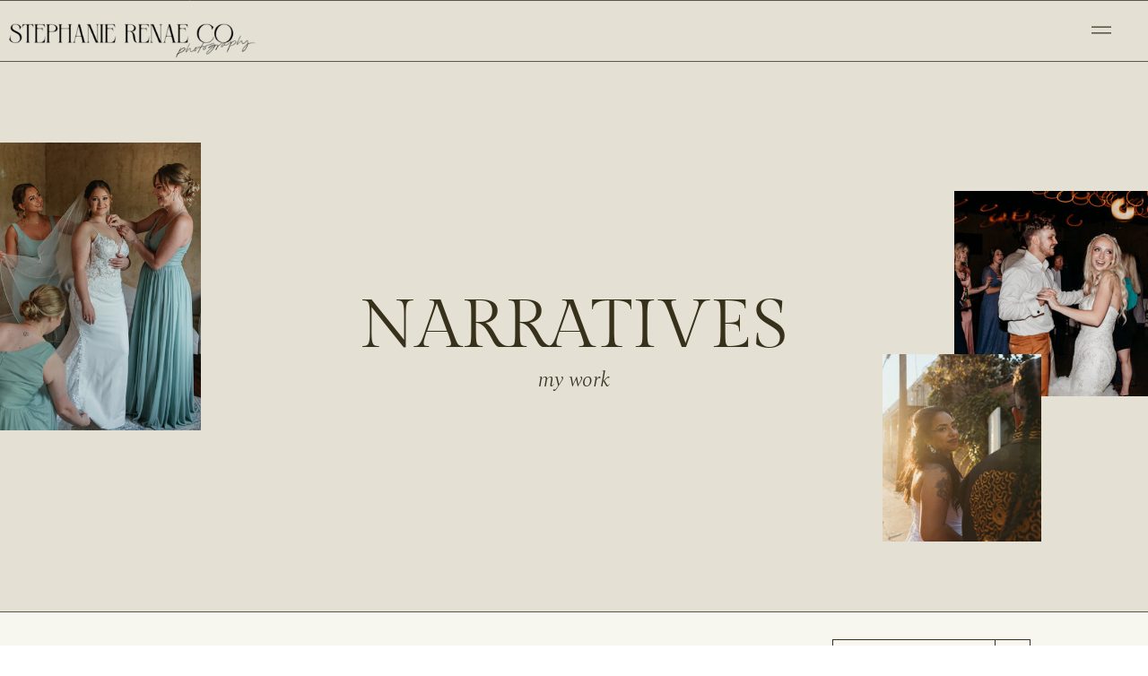

--- FILE ---
content_type: text/html; charset=UTF-8
request_url: https://stephanierenaeco.com/tag/lgbtq/
body_size: 18137
content:
<!DOCTYPE html>
<html lang="en-US" class="d">
<head>
<link rel="stylesheet" type="text/css" href="//lib.showit.co/engine/2.6.1/showit.css" />
<meta name='robots' content='index, follow, max-image-preview:large, max-snippet:-1, max-video-preview:-1' />

            <script data-no-defer="1" data-ezscrex="false" data-cfasync="false" data-pagespeed-no-defer data-cookieconsent="ignore">
                var ctPublicFunctions = {"_ajax_nonce":"1f8477ed75","_rest_nonce":"2738e6b841","_ajax_url":"\/wp-admin\/admin-ajax.php","_rest_url":"https:\/\/stephanierenaeco.com\/wp-json\/","data__cookies_type":"native","data__ajax_type":"admin_ajax","data__bot_detector_enabled":1,"data__frontend_data_log_enabled":1,"cookiePrefix":"","wprocket_detected":false,"host_url":"stephanierenaeco.com","text__ee_click_to_select":"Click to select the whole data","text__ee_original_email":"The complete one is","text__ee_got_it":"Got it","text__ee_blocked":"Blocked","text__ee_cannot_connect":"Cannot connect","text__ee_cannot_decode":"Can not decode email. Unknown reason","text__ee_email_decoder":"CleanTalk email decoder","text__ee_wait_for_decoding":"The magic is on the way!","text__ee_decoding_process":"Please wait a few seconds while we decode the contact data."}
            </script>
        
            <script data-no-defer="1" data-ezscrex="false" data-cfasync="false" data-pagespeed-no-defer data-cookieconsent="ignore">
                var ctPublic = {"_ajax_nonce":"1f8477ed75","settings__forms__check_internal":"0","settings__forms__check_external":"0","settings__forms__force_protection":0,"settings__forms__search_test":"0","settings__data__bot_detector_enabled":1,"settings__sfw__anti_crawler":0,"blog_home":"https:\/\/stephanierenaeco.com\/","pixel__setting":"3","pixel__enabled":false,"pixel__url":"https:\/\/moderate9-v4.cleantalk.org\/pixel\/ffdbd909281eec27e1ad1be710f10349.gif","data__email_check_before_post":"1","data__email_check_exist_post":1,"data__cookies_type":"native","data__key_is_ok":true,"data__visible_fields_required":true,"wl_brandname":"Anti-Spam by CleanTalk","wl_brandname_short":"CleanTalk","ct_checkjs_key":1854891016,"emailEncoderPassKey":"7d209abfbbf4f6d578d57ed45810ac78","bot_detector_forms_excluded":"W10=","advancedCacheExists":false,"varnishCacheExists":false,"wc_ajax_add_to_cart":false}
            </script>
        
	<!-- This site is optimized with the Yoast SEO plugin v25.9 - https://yoast.com/wordpress/plugins/seo/ -->
	<title>lgbtq+ Archives - stephanierenaeco.com</title>
	<link rel="canonical" href="https://stephanierenaeco.com/tag/lgbtq/" />
	<meta property="og:locale" content="en_US" />
	<meta property="og:type" content="article" />
	<meta property="og:title" content="lgbtq+ Archives - stephanierenaeco.com" />
	<meta property="og:url" content="https://stephanierenaeco.com/tag/lgbtq/" />
	<meta property="og:site_name" content="stephanierenaeco.com" />
	<meta name="twitter:card" content="summary_large_image" />
	<script type="application/ld+json" class="yoast-schema-graph">{"@context":"https://schema.org","@graph":[{"@type":"CollectionPage","@id":"https://stephanierenaeco.com/tag/lgbtq/","url":"https://stephanierenaeco.com/tag/lgbtq/","name":"lgbtq+ Archives - stephanierenaeco.com","isPartOf":{"@id":"https://stephanierenaeco.com/#website"},"primaryImageOfPage":{"@id":"https://stephanierenaeco.com/tag/lgbtq/#primaryimage"},"image":{"@id":"https://stephanierenaeco.com/tag/lgbtq/#primaryimage"},"thumbnailUrl":"https://stephanierenaeco.com/wp-content/uploads/sites/32652/2023/10/sanantonio_missions_family_session-4-1.jpg","breadcrumb":{"@id":"https://stephanierenaeco.com/tag/lgbtq/#breadcrumb"},"inLanguage":"en-US"},{"@type":"ImageObject","inLanguage":"en-US","@id":"https://stephanierenaeco.com/tag/lgbtq/#primaryimage","url":"https://stephanierenaeco.com/wp-content/uploads/sites/32652/2023/10/sanantonio_missions_family_session-4-1.jpg","contentUrl":"https://stephanierenaeco.com/wp-content/uploads/sites/32652/2023/10/sanantonio_missions_family_session-4-1.jpg","width":679,"height":1020,"caption":"Mission San Jose, texas, same sex couple photo session"},{"@type":"BreadcrumbList","@id":"https://stephanierenaeco.com/tag/lgbtq/#breadcrumb","itemListElement":[{"@type":"ListItem","position":1,"name":"Home","item":"https://stephanierenaeco.com/"},{"@type":"ListItem","position":2,"name":"lgbtq+"}]},{"@type":"WebSite","@id":"https://stephanierenaeco.com/#website","url":"https://stephanierenaeco.com/","name":"stephanierenaeco.com","description":"","publisher":{"@id":"https://stephanierenaeco.com/#organization"},"potentialAction":[{"@type":"SearchAction","target":{"@type":"EntryPoint","urlTemplate":"https://stephanierenaeco.com/?s={search_term_string}"},"query-input":{"@type":"PropertyValueSpecification","valueRequired":true,"valueName":"search_term_string"}}],"inLanguage":"en-US"},{"@type":"Organization","@id":"https://stephanierenaeco.com/#organization","name":"stephanierenaeco.com","url":"https://stephanierenaeco.com/","logo":{"@type":"ImageObject","inLanguage":"en-US","@id":"https://stephanierenaeco.com/#/schema/logo/image/","url":"https://stephanierenaeco.com/wp-content/uploads/sites/32652/2023/01/Main_1.png","contentUrl":"https://stephanierenaeco.com/wp-content/uploads/sites/32652/2023/01/Main_1.png","width":3264,"height":1479,"caption":"stephanierenaeco.com"},"image":{"@id":"https://stephanierenaeco.com/#/schema/logo/image/"},"sameAs":["https://www.facebook.com/stephanierenaeco.photo","https://www.instagram.com/stephanierenaeco","https://www.pinterest.com/stephanierenaeco"]}]}</script>
	<!-- / Yoast SEO plugin. -->


<link rel='dns-prefetch' href='//fd.cleantalk.org' />
<link rel="alternate" type="application/rss+xml" title="stephanierenaeco.com &raquo; Feed" href="https://stephanierenaeco.com/feed/" />
<link rel="alternate" type="application/rss+xml" title="stephanierenaeco.com &raquo; Comments Feed" href="https://stephanierenaeco.com/comments/feed/" />
<link rel="alternate" type="application/rss+xml" title="stephanierenaeco.com &raquo; lgbtq+ Tag Feed" href="https://stephanierenaeco.com/tag/lgbtq/feed/" />
<script type="text/javascript">
/* <![CDATA[ */
window._wpemojiSettings = {"baseUrl":"https:\/\/s.w.org\/images\/core\/emoji\/16.0.1\/72x72\/","ext":".png","svgUrl":"https:\/\/s.w.org\/images\/core\/emoji\/16.0.1\/svg\/","svgExt":".svg","source":{"concatemoji":"https:\/\/stephanierenaeco.com\/wp-includes\/js\/wp-emoji-release.min.js?ver=6.8.3"}};
/*! This file is auto-generated */
!function(s,n){var o,i,e;function c(e){try{var t={supportTests:e,timestamp:(new Date).valueOf()};sessionStorage.setItem(o,JSON.stringify(t))}catch(e){}}function p(e,t,n){e.clearRect(0,0,e.canvas.width,e.canvas.height),e.fillText(t,0,0);var t=new Uint32Array(e.getImageData(0,0,e.canvas.width,e.canvas.height).data),a=(e.clearRect(0,0,e.canvas.width,e.canvas.height),e.fillText(n,0,0),new Uint32Array(e.getImageData(0,0,e.canvas.width,e.canvas.height).data));return t.every(function(e,t){return e===a[t]})}function u(e,t){e.clearRect(0,0,e.canvas.width,e.canvas.height),e.fillText(t,0,0);for(var n=e.getImageData(16,16,1,1),a=0;a<n.data.length;a++)if(0!==n.data[a])return!1;return!0}function f(e,t,n,a){switch(t){case"flag":return n(e,"\ud83c\udff3\ufe0f\u200d\u26a7\ufe0f","\ud83c\udff3\ufe0f\u200b\u26a7\ufe0f")?!1:!n(e,"\ud83c\udde8\ud83c\uddf6","\ud83c\udde8\u200b\ud83c\uddf6")&&!n(e,"\ud83c\udff4\udb40\udc67\udb40\udc62\udb40\udc65\udb40\udc6e\udb40\udc67\udb40\udc7f","\ud83c\udff4\u200b\udb40\udc67\u200b\udb40\udc62\u200b\udb40\udc65\u200b\udb40\udc6e\u200b\udb40\udc67\u200b\udb40\udc7f");case"emoji":return!a(e,"\ud83e\udedf")}return!1}function g(e,t,n,a){var r="undefined"!=typeof WorkerGlobalScope&&self instanceof WorkerGlobalScope?new OffscreenCanvas(300,150):s.createElement("canvas"),o=r.getContext("2d",{willReadFrequently:!0}),i=(o.textBaseline="top",o.font="600 32px Arial",{});return e.forEach(function(e){i[e]=t(o,e,n,a)}),i}function t(e){var t=s.createElement("script");t.src=e,t.defer=!0,s.head.appendChild(t)}"undefined"!=typeof Promise&&(o="wpEmojiSettingsSupports",i=["flag","emoji"],n.supports={everything:!0,everythingExceptFlag:!0},e=new Promise(function(e){s.addEventListener("DOMContentLoaded",e,{once:!0})}),new Promise(function(t){var n=function(){try{var e=JSON.parse(sessionStorage.getItem(o));if("object"==typeof e&&"number"==typeof e.timestamp&&(new Date).valueOf()<e.timestamp+604800&&"object"==typeof e.supportTests)return e.supportTests}catch(e){}return null}();if(!n){if("undefined"!=typeof Worker&&"undefined"!=typeof OffscreenCanvas&&"undefined"!=typeof URL&&URL.createObjectURL&&"undefined"!=typeof Blob)try{var e="postMessage("+g.toString()+"("+[JSON.stringify(i),f.toString(),p.toString(),u.toString()].join(",")+"));",a=new Blob([e],{type:"text/javascript"}),r=new Worker(URL.createObjectURL(a),{name:"wpTestEmojiSupports"});return void(r.onmessage=function(e){c(n=e.data),r.terminate(),t(n)})}catch(e){}c(n=g(i,f,p,u))}t(n)}).then(function(e){for(var t in e)n.supports[t]=e[t],n.supports.everything=n.supports.everything&&n.supports[t],"flag"!==t&&(n.supports.everythingExceptFlag=n.supports.everythingExceptFlag&&n.supports[t]);n.supports.everythingExceptFlag=n.supports.everythingExceptFlag&&!n.supports.flag,n.DOMReady=!1,n.readyCallback=function(){n.DOMReady=!0}}).then(function(){return e}).then(function(){var e;n.supports.everything||(n.readyCallback(),(e=n.source||{}).concatemoji?t(e.concatemoji):e.wpemoji&&e.twemoji&&(t(e.twemoji),t(e.wpemoji)))}))}((window,document),window._wpemojiSettings);
/* ]]> */
</script>
<style id='wp-emoji-styles-inline-css' type='text/css'>

	img.wp-smiley, img.emoji {
		display: inline !important;
		border: none !important;
		box-shadow: none !important;
		height: 1em !important;
		width: 1em !important;
		margin: 0 0.07em !important;
		vertical-align: -0.1em !important;
		background: none !important;
		padding: 0 !important;
	}
</style>
<link rel='stylesheet' id='wp-block-library-css' href='https://stephanierenaeco.com/wp-includes/css/dist/block-library/style.min.css?ver=6.8.3' type='text/css' media='all' />
<style id='classic-theme-styles-inline-css' type='text/css'>
/*! This file is auto-generated */
.wp-block-button__link{color:#fff;background-color:#32373c;border-radius:9999px;box-shadow:none;text-decoration:none;padding:calc(.667em + 2px) calc(1.333em + 2px);font-size:1.125em}.wp-block-file__button{background:#32373c;color:#fff;text-decoration:none}
</style>
<style id='global-styles-inline-css' type='text/css'>
:root{--wp--preset--aspect-ratio--square: 1;--wp--preset--aspect-ratio--4-3: 4/3;--wp--preset--aspect-ratio--3-4: 3/4;--wp--preset--aspect-ratio--3-2: 3/2;--wp--preset--aspect-ratio--2-3: 2/3;--wp--preset--aspect-ratio--16-9: 16/9;--wp--preset--aspect-ratio--9-16: 9/16;--wp--preset--color--black: #000000;--wp--preset--color--cyan-bluish-gray: #abb8c3;--wp--preset--color--white: #ffffff;--wp--preset--color--pale-pink: #f78da7;--wp--preset--color--vivid-red: #cf2e2e;--wp--preset--color--luminous-vivid-orange: #ff6900;--wp--preset--color--luminous-vivid-amber: #fcb900;--wp--preset--color--light-green-cyan: #7bdcb5;--wp--preset--color--vivid-green-cyan: #00d084;--wp--preset--color--pale-cyan-blue: #8ed1fc;--wp--preset--color--vivid-cyan-blue: #0693e3;--wp--preset--color--vivid-purple: #9b51e0;--wp--preset--gradient--vivid-cyan-blue-to-vivid-purple: linear-gradient(135deg,rgba(6,147,227,1) 0%,rgb(155,81,224) 100%);--wp--preset--gradient--light-green-cyan-to-vivid-green-cyan: linear-gradient(135deg,rgb(122,220,180) 0%,rgb(0,208,130) 100%);--wp--preset--gradient--luminous-vivid-amber-to-luminous-vivid-orange: linear-gradient(135deg,rgba(252,185,0,1) 0%,rgba(255,105,0,1) 100%);--wp--preset--gradient--luminous-vivid-orange-to-vivid-red: linear-gradient(135deg,rgba(255,105,0,1) 0%,rgb(207,46,46) 100%);--wp--preset--gradient--very-light-gray-to-cyan-bluish-gray: linear-gradient(135deg,rgb(238,238,238) 0%,rgb(169,184,195) 100%);--wp--preset--gradient--cool-to-warm-spectrum: linear-gradient(135deg,rgb(74,234,220) 0%,rgb(151,120,209) 20%,rgb(207,42,186) 40%,rgb(238,44,130) 60%,rgb(251,105,98) 80%,rgb(254,248,76) 100%);--wp--preset--gradient--blush-light-purple: linear-gradient(135deg,rgb(255,206,236) 0%,rgb(152,150,240) 100%);--wp--preset--gradient--blush-bordeaux: linear-gradient(135deg,rgb(254,205,165) 0%,rgb(254,45,45) 50%,rgb(107,0,62) 100%);--wp--preset--gradient--luminous-dusk: linear-gradient(135deg,rgb(255,203,112) 0%,rgb(199,81,192) 50%,rgb(65,88,208) 100%);--wp--preset--gradient--pale-ocean: linear-gradient(135deg,rgb(255,245,203) 0%,rgb(182,227,212) 50%,rgb(51,167,181) 100%);--wp--preset--gradient--electric-grass: linear-gradient(135deg,rgb(202,248,128) 0%,rgb(113,206,126) 100%);--wp--preset--gradient--midnight: linear-gradient(135deg,rgb(2,3,129) 0%,rgb(40,116,252) 100%);--wp--preset--font-size--small: 13px;--wp--preset--font-size--medium: 20px;--wp--preset--font-size--large: 36px;--wp--preset--font-size--x-large: 42px;--wp--preset--spacing--20: 0.44rem;--wp--preset--spacing--30: 0.67rem;--wp--preset--spacing--40: 1rem;--wp--preset--spacing--50: 1.5rem;--wp--preset--spacing--60: 2.25rem;--wp--preset--spacing--70: 3.38rem;--wp--preset--spacing--80: 5.06rem;--wp--preset--shadow--natural: 6px 6px 9px rgba(0, 0, 0, 0.2);--wp--preset--shadow--deep: 12px 12px 50px rgba(0, 0, 0, 0.4);--wp--preset--shadow--sharp: 6px 6px 0px rgba(0, 0, 0, 0.2);--wp--preset--shadow--outlined: 6px 6px 0px -3px rgba(255, 255, 255, 1), 6px 6px rgba(0, 0, 0, 1);--wp--preset--shadow--crisp: 6px 6px 0px rgba(0, 0, 0, 1);}:where(.is-layout-flex){gap: 0.5em;}:where(.is-layout-grid){gap: 0.5em;}body .is-layout-flex{display: flex;}.is-layout-flex{flex-wrap: wrap;align-items: center;}.is-layout-flex > :is(*, div){margin: 0;}body .is-layout-grid{display: grid;}.is-layout-grid > :is(*, div){margin: 0;}:where(.wp-block-columns.is-layout-flex){gap: 2em;}:where(.wp-block-columns.is-layout-grid){gap: 2em;}:where(.wp-block-post-template.is-layout-flex){gap: 1.25em;}:where(.wp-block-post-template.is-layout-grid){gap: 1.25em;}.has-black-color{color: var(--wp--preset--color--black) !important;}.has-cyan-bluish-gray-color{color: var(--wp--preset--color--cyan-bluish-gray) !important;}.has-white-color{color: var(--wp--preset--color--white) !important;}.has-pale-pink-color{color: var(--wp--preset--color--pale-pink) !important;}.has-vivid-red-color{color: var(--wp--preset--color--vivid-red) !important;}.has-luminous-vivid-orange-color{color: var(--wp--preset--color--luminous-vivid-orange) !important;}.has-luminous-vivid-amber-color{color: var(--wp--preset--color--luminous-vivid-amber) !important;}.has-light-green-cyan-color{color: var(--wp--preset--color--light-green-cyan) !important;}.has-vivid-green-cyan-color{color: var(--wp--preset--color--vivid-green-cyan) !important;}.has-pale-cyan-blue-color{color: var(--wp--preset--color--pale-cyan-blue) !important;}.has-vivid-cyan-blue-color{color: var(--wp--preset--color--vivid-cyan-blue) !important;}.has-vivid-purple-color{color: var(--wp--preset--color--vivid-purple) !important;}.has-black-background-color{background-color: var(--wp--preset--color--black) !important;}.has-cyan-bluish-gray-background-color{background-color: var(--wp--preset--color--cyan-bluish-gray) !important;}.has-white-background-color{background-color: var(--wp--preset--color--white) !important;}.has-pale-pink-background-color{background-color: var(--wp--preset--color--pale-pink) !important;}.has-vivid-red-background-color{background-color: var(--wp--preset--color--vivid-red) !important;}.has-luminous-vivid-orange-background-color{background-color: var(--wp--preset--color--luminous-vivid-orange) !important;}.has-luminous-vivid-amber-background-color{background-color: var(--wp--preset--color--luminous-vivid-amber) !important;}.has-light-green-cyan-background-color{background-color: var(--wp--preset--color--light-green-cyan) !important;}.has-vivid-green-cyan-background-color{background-color: var(--wp--preset--color--vivid-green-cyan) !important;}.has-pale-cyan-blue-background-color{background-color: var(--wp--preset--color--pale-cyan-blue) !important;}.has-vivid-cyan-blue-background-color{background-color: var(--wp--preset--color--vivid-cyan-blue) !important;}.has-vivid-purple-background-color{background-color: var(--wp--preset--color--vivid-purple) !important;}.has-black-border-color{border-color: var(--wp--preset--color--black) !important;}.has-cyan-bluish-gray-border-color{border-color: var(--wp--preset--color--cyan-bluish-gray) !important;}.has-white-border-color{border-color: var(--wp--preset--color--white) !important;}.has-pale-pink-border-color{border-color: var(--wp--preset--color--pale-pink) !important;}.has-vivid-red-border-color{border-color: var(--wp--preset--color--vivid-red) !important;}.has-luminous-vivid-orange-border-color{border-color: var(--wp--preset--color--luminous-vivid-orange) !important;}.has-luminous-vivid-amber-border-color{border-color: var(--wp--preset--color--luminous-vivid-amber) !important;}.has-light-green-cyan-border-color{border-color: var(--wp--preset--color--light-green-cyan) !important;}.has-vivid-green-cyan-border-color{border-color: var(--wp--preset--color--vivid-green-cyan) !important;}.has-pale-cyan-blue-border-color{border-color: var(--wp--preset--color--pale-cyan-blue) !important;}.has-vivid-cyan-blue-border-color{border-color: var(--wp--preset--color--vivid-cyan-blue) !important;}.has-vivid-purple-border-color{border-color: var(--wp--preset--color--vivid-purple) !important;}.has-vivid-cyan-blue-to-vivid-purple-gradient-background{background: var(--wp--preset--gradient--vivid-cyan-blue-to-vivid-purple) !important;}.has-light-green-cyan-to-vivid-green-cyan-gradient-background{background: var(--wp--preset--gradient--light-green-cyan-to-vivid-green-cyan) !important;}.has-luminous-vivid-amber-to-luminous-vivid-orange-gradient-background{background: var(--wp--preset--gradient--luminous-vivid-amber-to-luminous-vivid-orange) !important;}.has-luminous-vivid-orange-to-vivid-red-gradient-background{background: var(--wp--preset--gradient--luminous-vivid-orange-to-vivid-red) !important;}.has-very-light-gray-to-cyan-bluish-gray-gradient-background{background: var(--wp--preset--gradient--very-light-gray-to-cyan-bluish-gray) !important;}.has-cool-to-warm-spectrum-gradient-background{background: var(--wp--preset--gradient--cool-to-warm-spectrum) !important;}.has-blush-light-purple-gradient-background{background: var(--wp--preset--gradient--blush-light-purple) !important;}.has-blush-bordeaux-gradient-background{background: var(--wp--preset--gradient--blush-bordeaux) !important;}.has-luminous-dusk-gradient-background{background: var(--wp--preset--gradient--luminous-dusk) !important;}.has-pale-ocean-gradient-background{background: var(--wp--preset--gradient--pale-ocean) !important;}.has-electric-grass-gradient-background{background: var(--wp--preset--gradient--electric-grass) !important;}.has-midnight-gradient-background{background: var(--wp--preset--gradient--midnight) !important;}.has-small-font-size{font-size: var(--wp--preset--font-size--small) !important;}.has-medium-font-size{font-size: var(--wp--preset--font-size--medium) !important;}.has-large-font-size{font-size: var(--wp--preset--font-size--large) !important;}.has-x-large-font-size{font-size: var(--wp--preset--font-size--x-large) !important;}
:where(.wp-block-post-template.is-layout-flex){gap: 1.25em;}:where(.wp-block-post-template.is-layout-grid){gap: 1.25em;}
:where(.wp-block-columns.is-layout-flex){gap: 2em;}:where(.wp-block-columns.is-layout-grid){gap: 2em;}
:root :where(.wp-block-pullquote){font-size: 1.5em;line-height: 1.6;}
</style>
<link rel='stylesheet' id='cleantalk-public-css-css' href='https://stephanierenaeco.com/wp-content/plugins/cleantalk-spam-protect/css/cleantalk-public.min.css?ver=6.64_1758579566' type='text/css' media='all' />
<link rel='stylesheet' id='cleantalk-email-decoder-css-css' href='https://stephanierenaeco.com/wp-content/plugins/cleantalk-spam-protect/css/cleantalk-email-decoder.min.css?ver=6.64_1758579566' type='text/css' media='all' />
<script type="text/javascript" src="https://stephanierenaeco.com/wp-content/plugins/cleantalk-spam-protect/js/apbct-public-bundle.min.js?ver=6.64_1758579566" id="apbct-public-bundle.min-js-js"></script>
<script type="text/javascript" src="https://fd.cleantalk.org/ct-bot-detector-wrapper.js?ver=6.64" id="ct_bot_detector-js" defer="defer" data-wp-strategy="defer"></script>
<script type="text/javascript" src="https://stephanierenaeco.com/wp-includes/js/jquery/jquery.min.js?ver=3.7.1" id="jquery-core-js"></script>
<script type="text/javascript" src="https://stephanierenaeco.com/wp-includes/js/jquery/jquery-migrate.min.js?ver=3.4.1" id="jquery-migrate-js"></script>
<script type="text/javascript" src="https://stephanierenaeco.com/wp-content/plugins/showit/public/js/showit.js?ver=1761192559" id="si-script-js"></script>
<link rel="https://api.w.org/" href="https://stephanierenaeco.com/wp-json/" /><link rel="alternate" title="JSON" type="application/json" href="https://stephanierenaeco.com/wp-json/wp/v2/tags/20" /><link rel="EditURI" type="application/rsd+xml" title="RSD" href="https://stephanierenaeco.com/xmlrpc.php?rsd" />

<meta charset="UTF-8" />
<meta name="viewport" content="width=device-width, initial-scale=1" />
<link rel="icon" type="image/png" href="//static.showit.co/200/fSFA3CNTRiq4Wv57LH7L9w/170977/hands_only_-_dark.png" />
<link rel="preconnect" href="https://static.showit.co" />

<link rel="preconnect" href="https://fonts.googleapis.com">
<link rel="preconnect" href="https://fonts.gstatic.com" crossorigin>
<link href="https://fonts.googleapis.com/css?family=Spectral:300italic|Poppins:300|Spectral:300" rel="stylesheet" type="text/css"/>
<style>
@font-face{font-family:Gilda Reg;src:url('//static.showit.co/file/w5Wr3iGfSNKcH2rVq3jcaQ/170977/gildadisplay-regular-webfont.woff');}
</style>
<script id="init_data" type="application/json">
{"mobile":{"w":320,"bgMediaType":"none","bgFillType":"color","bgColor":"#ffffff"},"desktop":{"w":1200,"bgColor":"#ffffff","bgMediaType":"none","bgFillType":"color"},"sid":"3uhuvivqqucghety6fpxzq","break":768,"assetURL":"//static.showit.co","contactFormId":"170977/302230","cfAction":"aHR0cHM6Ly9jbGllbnRzZXJ2aWNlLnNob3dpdC5jby9jb250YWN0Zm9ybQ==","sgAction":"aHR0cHM6Ly9jbGllbnRzZXJ2aWNlLnNob3dpdC5jby9zb2NpYWxncmlk","blockData":[{"slug":"navigation-bar","visible":"a","states":[],"d":{"h":68,"w":1200,"locking":{"side":"st","scrollOffset":1},"bgFillType":"color","bgColor":"#e4e0d4","bgMediaType":"none"},"m":{"h":51,"w":320,"locking":{"side":"st","scrollOffset":1},"bgFillType":"color","bgColor":"#e4e0d4","bgMediaType":"none"}},{"slug":"header","visible":"a","states":[],"d":{"h":615,"w":1200,"bgFillType":"color","bgColor":"#e4e0d4","bgMediaType":"none"},"m":{"h":381,"w":320,"bgFillType":"color","bgColor":"#e4e0d4","bgMediaType":"none"}},{"slug":"categories-bar","visible":"a","states":[],"d":{"h":100,"w":1200,"nature":"dH","bgFillType":"color","bgColor":"#f7f6ef","bgMediaType":"none"},"m":{"h":289,"w":320,"nature":"dH","bgFillType":"color","bgColor":"#f7f6ef","bgMediaType":"none"}},{"slug":"post-template","visible":"a","states":[{"d":{"bgFillType":"color","bgColor":"#000000:0","bgMediaType":"none"},"m":{"bgFillType":"color","bgColor":"#000000:0","bgMediaType":"none"},"slug":"view-1"},{"d":{"bgFillType":"color","bgColor":"#000000:0","bgMediaType":"none"},"m":{"bgFillType":"color","bgColor":"#000000:0","bgMediaType":"none"},"slug":"view-2"}],"d":{"h":591,"w":1200,"nature":"dH","stateTrIn":{"type":"none"},"stateTrOut":{"type":"none"},"bgFillType":"color","bgColor":"#f7f6ef","bgMediaType":"none"},"m":{"h":630,"w":320,"bgFillType":"color","bgColor":"#f7f6ef","bgMediaType":"none"},"stateTrans":[{},{}]},{"slug":"pagination","visible":"a","states":[],"d":{"h":160,"w":1200,"bgFillType":"color","bgColor":"#f7f6ef","bgMediaType":"none"},"m":{"h":83,"w":320,"bgFillType":"color","bgColor":"#f7f6ef","bgMediaType":"none"}},{"slug":"spacer","visible":"d","states":[],"d":{"h":37,"w":1200,"bgFillType":"color","bgColor":"#f7f6ef","bgMediaType":"none"},"m":{"h":200,"w":320,"bgFillType":"color","bgColor":"#ffffff","bgMediaType":"none"}},{"slug":"call-to-action","visible":"a","states":[],"d":{"h":624,"w":1200,"bgFillType":"color","bgColor":"#37311b","bgMediaType":"image","bgImage":{"key":"XS5mMWf3R_GJXc49d9IBPg/170977/engagament_session_city_urban_austin_texas_photographer-75.jpg","aspect_ratio":1.39918,"title":"engagament_session_city_urban_austin_texas_photographer-75","type":"asset"},"bgOpacity":55,"bgPos":"cm","bgScale":"cover","bgScroll":"x"},"m":{"h":459,"w":320,"bgFillType":"color","bgColor":"#37311b","bgMediaType":"image","bgImage":{"key":"XS5mMWf3R_GJXc49d9IBPg/170977/engagament_session_city_urban_austin_texas_photographer-75.jpg","aspect_ratio":1.39918,"title":"engagament_session_city_urban_austin_texas_photographer-75","type":"asset"},"bgOpacity":55,"bgPos":"cm","bgScale":"cover","bgScroll":"p"}},{"slug":"footer","visible":"a","states":[],"d":{"h":522,"w":1200,"bgFillType":"color","bgColor":"#5f5545","bgMediaType":"none"},"m":{"h":504,"w":320,"bgFillType":"color","bgColor":"#5f5545","bgMediaType":"none"}},{"slug":"navigation-open","visible":"a","states":[],"d":{"h":600,"w":1200,"locking":{"side":"t"},"nature":"wH","trIn":{"type":"slide","direction":"Down"},"trOut":{"type":"slide","direction":"Up"},"stateTrIn":{"type":"none"},"stateTrOut":{"type":"none"},"bgFillType":"color","bgColor":"#e4e0d4","bgMediaType":"none","tr":{"in":{"cl":"slideInDown","d":"0.5","dl":"0"},"out":{"cl":"slideOutUp","d":"0.5","dl":"0"}}},"m":{"h":597,"w":320,"locking":{"side":"t"},"nature":"wH","trIn":{"type":"fade","direction":"none"},"trOut":{"type":"fade","direction":"none"},"bgFillType":"color","bgColor":"#e4e0d4","bgMediaType":"none","tr":{"in":{"cl":"fadeIn","d":"0.5","dl":"0"},"out":{"cl":"fadeOut","d":"0.5","dl":"0"}}}}],"elementData":[{"type":"line","visible":"a","id":"navigation-bar_0","blockId":"navigation-bar","m":{"x":-15,"y":50,"w":350,"a":0},"d":{"x":-44,"y":68,"w":1260,"h":1,"a":0,"lockH":"s"}},{"type":"icon","visible":"a","id":"navigation-bar_1","blockId":"navigation-bar","m":{"x":282,"y":12,"w":26,"h":26,"a":0},"d":{"x":1129,"y":19,"w":38,"h":29,"a":0,"lockH":"r","lockV":"t"},"pc":[{"type":"show","block":"navigation-open"}]},{"type":"line","visible":"a","id":"navigation-bar_2","blockId":"navigation-bar","m":{"x":-15,"y":0,"w":350,"a":0},"d":{"x":-44,"y":0,"w":1260,"h":1,"a":0,"lockH":"s"}},{"type":"graphic","visible":"a","id":"navigation-bar_3","blockId":"navigation-bar","m":{"x":0,"y":14,"w":224,"h":37,"a":0},"d":{"x":5,"y":21,"w":288,"h":48,"a":0,"lockH":"l"},"c":{"key":"veiOn9zbRE6g0F41aVRmww/170977/asset_21.png","aspect_ratio":5.99733}},{"type":"line","visible":"a","id":"header_0","blockId":"header","m":{"x":-15,"y":409,"w":350,"a":0},"d":{"x":-44,"y":614,"w":1260,"h":1,"a":0,"lockH":"s","lockV":"s"}},{"type":"text","visible":"a","id":"header_1","blockId":"header","m":{"x":16,"y":154,"w":288,"h":40,"a":0},"d":{"x":361,"y":259,"w":478,"h":68,"a":0}},{"type":"text","visible":"a","id":"header_2","blockId":"header","m":{"x":98,"y":194,"w":124,"h":19,"a":0},"d":{"x":390,"y":342,"w":420,"h":26,"a":0}},{"type":"graphic","visible":"d","id":"header_3","blockId":"header","m":{"x":48,"y":12,"w":224,"h":336,"a":0},"d":{"x":984,"y":145,"w":238,"h":229,"a":0,"lockH":"r"},"c":{"key":"OybcSKvDS--1I1AlatnmRQ/170977/houston_texas_wedding-51.jpg","aspect_ratio":1.39986}},{"type":"graphic","visible":"a","id":"header_4","blockId":"header","m":{"x":232,"y":258,"w":98,"h":77,"a":0},"d":{"x":904,"y":327,"w":177,"h":209,"a":0,"gs":{"s":50},"trIn":{"cl":"fadeIn","d":1.25,"dl":0.75},"lockH":"r"},"c":{"key":"TOiK9rmAQPmSEUgq4mPgtQ/170977/austin_texas_wedding_photographer-7.jpg","aspect_ratio":1.39918}},{"type":"graphic","visible":"a","id":"header_5","blockId":"header","m":{"x":0,"y":3,"w":85,"h":102,"a":0,"gs":{"s":100}},"d":{"x":-18,"y":91,"w":242,"h":321,"a":0,"gs":{"s":50},"trIn":{"cl":"fadeIn","d":1.25,"dl":0},"lockH":"l"},"c":{"key":"b5nyXwAnS9641GC1Z1VjDA/170977/wedding_san_antonio_photography-4.jpg","aspect_ratio":0.71424}},{"type":"simple","visible":"a","id":"categories-bar_0","blockId":"categories-bar","m":{"x":55,"y":213,"w":210,"h":36,"a":0},"d":{"x":888,"y":30,"w":221,"h":40,"a":0}},{"type":"simple","visible":"a","id":"categories-bar_1","blockId":"categories-bar","m":{"x":229,"y":213,"w":36,"h":36,"a":0},"d":{"x":1069,"y":30,"w":40,"h":40,"a":0}},{"type":"icon","visible":"a","id":"categories-bar_2","blockId":"categories-bar","m":{"x":238,"y":222,"w":18,"h":18,"a":0},"d":{"x":1079,"y":40,"w":21,"h":21,"a":0}},{"type":"text","visible":"a","id":"categories-bar_3","blockId":"categories-bar","m":{"x":62,"y":223,"w":163,"h":16,"a":0},"d":{"x":896,"y":42,"w":168,"h":16,"a":0}},{"type":"text","visible":"a","id":"categories-bar_4","blockId":"categories-bar","m":{"x":47,"y":141,"w":227,"h":18,"a":0},"d":{"x":536,"y":44,"w":140,"h":16,"a":0}},{"type":"text","visible":"a","id":"categories-bar_5","blockId":"categories-bar","m":{"x":47,"y":113,"w":227,"h":18,"a":0},"d":{"x":371,"y":44,"w":126,"h":16,"a":0}},{"type":"text","visible":"a","id":"categories-bar_6","blockId":"categories-bar","m":{"x":47,"y":85,"w":227,"h":18,"a":0},"d":{"x":211,"y":44,"w":122,"h":16,"a":0}},{"type":"text","visible":"a","id":"categories-bar_7","blockId":"categories-bar","m":{"x":47,"y":41,"w":227,"h":25,"a":0},"d":{"x":89,"y":42,"w":83,"h":19,"a":0}},{"type":"text","visible":"a","id":"categories-bar_8","blockId":"categories-bar","m":{"x":47,"y":169,"w":227,"h":18,"a":0},"d":{"x":706,"y":42,"w":140,"h":16,"a":0}},{"type":"text","visible":"a","id":"post-template_view-1_0","blockId":"post-template","m":{"x":30,"y":255,"w":260,"h":52,"a":0},"d":{"x":89,"y":502,"w":455,"h":37,"a":0}},{"type":"text","visible":"a","id":"post-template_view-1_1","blockId":"post-template","m":{"x":30,"y":234,"w":260,"h":17,"a":0},"d":{"x":89,"y":466,"w":460,"h":16,"a":0}},{"type":"simple","visible":"a","id":"post-template_view-1_2","blockId":"post-template","m":{"x":25,"y":31,"w":270,"h":188,"a":0},"d":{"x":89,"y":70,"w":480,"h":380,"a":0}},{"type":"graphic","visible":"a","id":"post-template_view-1_3","blockId":"post-template","m":{"x":30,"y":36,"w":260,"h":178,"a":0},"d":{"x":99,"y":80,"w":460,"h":360,"a":0,"gs":{"s":50}},"c":{"key":"K98oanYNQ6uVg2mRvvme3Q/shared/yourimagehere.png","aspect_ratio":0.77253}},{"type":"text","visible":"a","id":"post-template_view-2_0","blockId":"post-template","m":{"x":30,"y":568,"w":260,"h":52,"a":0},"d":{"x":629,"y":502,"w":455,"h":37,"a":0}},{"type":"text","visible":"a","id":"post-template_view-2_1","blockId":"post-template","m":{"x":30,"y":547,"w":260,"h":17,"a":0},"d":{"x":629,"y":466,"w":460,"h":16,"a":0}},{"type":"simple","visible":"a","id":"post-template_view-2_2","blockId":"post-template","m":{"x":25,"y":344,"w":270,"h":188,"a":0},"d":{"x":629,"y":70,"w":480,"h":380,"a":0}},{"type":"graphic","visible":"a","id":"post-template_view-2_3","blockId":"post-template","m":{"x":30,"y":349,"w":260,"h":178,"a":0},"d":{"x":639,"y":80,"w":460,"h":360,"a":0,"gs":{"s":50}},"c":{"key":"K98oanYNQ6uVg2mRvvme3Q/shared/yourimagehere.png","aspect_ratio":0.77253}},{"type":"text","visible":"a","id":"pagination_0","blockId":"pagination","m":{"x":234,"y":32,"w":74,"h":19,"a":0},"d":{"x":988,"y":71,"w":114,"h":28,"a":0}},{"type":"text","visible":"a","id":"pagination_1","blockId":"pagination","m":{"x":234,"y":32,"w":74,"h":19,"a":0},"d":{"x":988,"y":71,"w":114,"h":28,"a":0}},{"type":"text","visible":"a","id":"pagination_2","blockId":"pagination","m":{"x":12,"y":32,"w":73,"h":19,"a":0},"d":{"x":98,"y":71,"w":114,"h":28,"a":0}},{"type":"text","visible":"a","id":"pagination_3","blockId":"pagination","m":{"x":12,"y":32,"w":73,"h":19,"a":0},"d":{"x":98,"y":71,"w":114,"h":28,"a":0}},{"type":"simple","visible":"a","id":"call-to-action_0","blockId":"call-to-action","m":{"x":84,"y":292,"w":152,"h":40,"a":0},"d":{"x":509,"y":369,"w":182,"h":48,"a":0}},{"type":"text","visible":"a","id":"call-to-action_1","blockId":"call-to-action","m":{"x":92,"y":300,"w":137,"h":23,"a":0},"d":{"x":522,"y":380,"w":157,"h":23,"a":0}},{"type":"line","visible":"a","id":"call-to-action_2","blockId":"call-to-action","m":{"x":110,"y":268,"w":100,"h":1,"a":0},"d":{"x":533,"y":322,"w":135,"h":1,"a":0}},{"type":"text","visible":"a","id":"call-to-action_3","blockId":"call-to-action","m":{"x":30,"y":128,"w":260,"h":116,"a":0},"d":{"x":223,"y":151,"w":755,"h":138,"a":0,"trIn":{"cl":"fadeIn","d":1.25,"dl":"0"}}},{"type":"text","visible":"a","id":"footer_0","blockId":"footer","m":{"x":27,"y":459,"w":267,"h":16,"a":0},"d":{"x":22,"y":495,"w":442,"h":16,"a":0,"lockH":"l"}},{"type":"line","visible":"a","id":"footer_1","blockId":"footer","m":{"x":-15,"y":446,"w":350,"a":0},"d":{"x":-48,"y":484,"w":1295,"h":1,"a":0,"lockH":"s"}},{"type":"icon","visible":"a","id":"footer_2","blockId":"footer","m":{"x":210,"y":413,"w":19,"h":16,"a":0},"d":{"x":670,"y":405,"w":20,"h":18,"a":0}},{"type":"icon","visible":"a","id":"footer_3","blockId":"footer","m":{"x":171,"y":414,"w":13,"h":14,"a":0},"d":{"x":618,"y":407,"w":13,"h":15,"a":0}},{"type":"icon","visible":"a","id":"footer_4","blockId":"footer","m":{"x":131,"y":413,"w":15,"h":16,"a":0},"d":{"x":563,"y":406,"w":15,"h":17,"a":0}},{"type":"icon","visible":"a","id":"footer_5","blockId":"footer","m":{"x":92,"y":414,"w":13,"h":14,"a":0},"d":{"x":511,"y":405,"w":13,"h":18,"a":0}},{"type":"text","visible":"d","id":"footer_6","blockId":"footer","m":{"x":34,"y":122,"w":252,"h":32,"a":0},"d":{"x":821,"y":341,"w":72,"h":23,"a":0}},{"type":"text","visible":"d","id":"footer_7","blockId":"footer","m":{"x":34,"y":122,"w":252,"h":32,"a":0},"d":{"x":719,"y":341,"w":50,"h":23,"a":0}},{"type":"text","visible":"d","id":"footer_8","blockId":"footer","m":{"x":34,"y":122,"w":252,"h":32,"a":0},"d":{"x":553,"y":341,"w":95,"h":23,"a":0}},{"type":"text","visible":"d","id":"footer_9","blockId":"footer","m":{"x":34,"y":122,"w":252,"h":32,"a":0},"d":{"x":422,"y":341,"w":58,"h":23,"a":0}},{"type":"text","visible":"d","id":"footer_10","blockId":"footer","m":{"x":34,"y":122,"w":252,"h":32,"a":0},"d":{"x":306,"y":341,"w":58,"h":23,"a":0}},{"type":"text","visible":"a","id":"footer_11","blockId":"footer","m":{"x":24,"y":340,"w":273,"h":24,"a":0},"d":{"x":300,"y":286,"w":600,"h":30,"a":0}},{"type":"social","visible":"a","id":"footer_12","blockId":"footer","m":{"x":11,"y":50,"w":298,"h":265,"a":0},"d":{"x":146,"y":77,"w":908,"h":172,"a":0}},{"type":"line","visible":"d","id":"navigation-open_0","blockId":"navigation-open","m":{"x":-15,"y":373,"w":350,"a":0},"d":{"x":-44,"y":600,"w":1260,"h":1,"a":0,"lockH":"s","lockV":"b"}},{"type":"icon","visible":"a","id":"navigation-open_1","blockId":"navigation-open","m":{"x":216,"y":439,"w":19,"h":16,"a":0},"d":{"x":548,"y":345,"w":20,"h":18,"a":0}},{"type":"icon","visible":"a","id":"navigation-open_2","blockId":"navigation-open","m":{"x":177,"y":440,"w":13,"h":14,"a":0},"d":{"x":501,"y":345,"w":16,"h":18,"a":0}},{"type":"icon","visible":"a","id":"navigation-open_3","blockId":"navigation-open","m":{"x":137,"y":439,"w":15,"h":16,"a":0},"d":{"x":456,"y":346,"w":15,"h":17,"a":0}},{"type":"icon","visible":"a","id":"navigation-open_4","blockId":"navigation-open","m":{"x":98,"y":440,"w":13,"h":14,"a":0},"d":{"x":409,"y":345,"w":16,"h":18,"a":0}},{"type":"icon","visible":"a","id":"navigation-open_5","blockId":"navigation-open","m":{"x":288,"y":11,"w":20,"h":26,"a":0,"lockV":"t"},"d":{"x":1156,"y":26,"w":20,"h":20,"a":0,"lockH":"r","lockV":"t"}},{"type":"text","visible":"a","id":"navigation-open_6","blockId":"navigation-open","m":{"x":100,"y":365,"w":120,"h":26,"a":0},"d":{"x":739,"y":397,"w":118,"h":48,"a":0}},{"type":"text","visible":"a","id":"navigation-open_7","blockId":"navigation-open","m":{"x":100,"y":318,"w":120,"h":26,"a":0},"d":{"x":739,"y":339,"w":118,"h":48,"a":0}},{"type":"text","visible":"d","id":"navigation-open_8","blockId":"navigation-open","m":{"x":29,"y":65,"w":279,"h":112,"a":0},"d":{"x":687,"y":403,"w":30,"h":18,"a":0}},{"type":"text","visible":"d","id":"navigation-open_9","blockId":"navigation-open","m":{"x":29,"y":65,"w":279,"h":112,"a":0},"d":{"x":687,"y":348,"w":30,"h":18,"a":0}},{"type":"text","visible":"a","id":"navigation-open_10","blockId":"navigation-open","m":{"x":100,"y":266,"w":120,"h":26,"a":0},"d":{"x":739,"y":283,"w":158,"h":48,"a":0}},{"type":"text","visible":"d","id":"navigation-open_11","blockId":"navigation-open","m":{"x":29,"y":65,"w":279,"h":112,"a":0},"d":{"x":687,"y":292,"w":30,"h":18,"a":0}},{"type":"text","visible":"a","id":"navigation-open_12","blockId":"navigation-open","m":{"x":100,"y":219,"w":120,"h":26,"a":0},"d":{"x":739,"y":228,"w":92,"h":48,"a":0}},{"type":"text","visible":"d","id":"navigation-open_13","blockId":"navigation-open","m":{"x":29,"y":65,"w":279,"h":112,"a":0},"d":{"x":687,"y":237,"w":30,"h":18,"a":0}},{"type":"text","visible":"a","id":"navigation-open_14","blockId":"navigation-open","m":{"x":100,"y":172,"w":120,"h":26,"a":0},"d":{"x":739,"y":172,"w":92,"h":48,"a":0}},{"type":"text","visible":"d","id":"navigation-open_15","blockId":"navigation-open","m":{"x":29,"y":65,"w":279,"h":112,"a":0},"d":{"x":687,"y":181,"w":30,"h":18,"a":0}},{"type":"graphic","visible":"a","id":"navigation-open_16","blockId":"navigation-open","m":{"x":235,"y":70,"w":85,"h":102,"a":0,"gs":{"s":100},"trIn":{"cl":"fadeIn","d":1,"dl":0}},"d":{"x":935,"y":85,"w":177,"h":210,"a":0,"o":100,"gs":{"s":50},"lockH":"r"},"c":{"key":"sdIUg5f9Qs6u1wxtZIBt2Q/170977/dsc_0301.jpg","aspect_ratio":0.71436}},{"type":"graphic","visible":"a","id":"navigation-open_17","blockId":"navigation-open","m":{"x":0,"y":455,"w":92,"h":84,"a":0,"gs":{"s":100},"trIn":{"cl":"fadeIn","d":1,"dl":0}},"d":{"x":126,"y":248,"w":242,"h":268,"a":0,"o":100,"gs":{"s":20},"lockH":"l"},"c":{"key":"E2HCVl_kTwqxuJKBuWZt5g/170977/img_2957.jpg","aspect_ratio":1.25}},{"type":"text","visible":"a","id":"navigation-open_18","blockId":"navigation-open","m":{"x":13,"y":14,"w":172,"h":19,"a":0},"d":{"x":93,"y":85,"w":408,"h":51,"a":0,"lockV":"t"}},{"type":"line","visible":"d","id":"navigation-open_19","blockId":"navigation-open","m":{"x":-15,"y":0,"w":350,"a":0},"d":{"x":-44,"y":0,"w":1260,"h":1,"a":0,"lockH":"s","lockV":"t"}}]}
</script>
<link
rel="stylesheet"
type="text/css"
href="https://cdnjs.cloudflare.com/ajax/libs/animate.css/3.4.0/animate.min.css"
/>


<script src="//lib.showit.co/engine/2.6.1/showit-lib.min.js"></script>
<script src="//lib.showit.co/engine/2.6.1/showit.min.js"></script>
<script>

function initPage(){

}
</script>

<style id="si-page-css">
html.m {background-color:rgba(255,255,255,1);}
html.d {background-color:rgba(255,255,255,1);}
.d .se:has(.st-primary) {border-radius:10px;box-shadow:none;opacity:1;overflow:hidden;}
.d .st-primary {padding:10px 14px 10px 14px;border-width:0px;border-color:rgba(0,0,0,1);background-color:rgba(0,0,0,1);background-image:none;border-radius:inherit;transition-duration:0.5s;}
.d .st-primary span {color:rgba(255,255,255,1);font-family:'Poppins';font-weight:300;font-style:normal;font-size:14px;text-align:center;text-transform:uppercase;letter-spacing:0.2em;line-height:1.8;transition-duration:0.5s;}
.d .se:has(.st-primary:hover), .d .se:has(.trigger-child-hovers:hover .st-primary) {}
.d .st-primary.se-button:hover, .d .trigger-child-hovers:hover .st-primary.se-button {background-color:rgba(0,0,0,1);background-image:none;transition-property:background-color,background-image;}
.d .st-primary.se-button:hover span, .d .trigger-child-hovers:hover .st-primary.se-button span {}
.m .se:has(.st-primary) {border-radius:10px;box-shadow:none;opacity:1;overflow:hidden;}
.m .st-primary {padding:10px 14px 10px 14px;border-width:0px;border-color:rgba(0,0,0,1);background-color:rgba(0,0,0,1);background-image:none;border-radius:inherit;}
.m .st-primary span {color:rgba(0,0,0,1);font-family:'Poppins';font-weight:300;font-style:normal;font-size:14px;text-align:center;text-transform:uppercase;letter-spacing:0.2em;line-height:1.8;}
.d .se:has(.st-secondary) {border-radius:10px;box-shadow:none;opacity:1;overflow:hidden;}
.d .st-secondary {padding:10px 14px 10px 14px;border-width:2px;border-color:rgba(0,0,0,1);background-color:rgba(0,0,0,0);background-image:none;border-radius:inherit;transition-duration:0.5s;}
.d .st-secondary span {color:rgba(0,0,0,1);font-family:'Poppins';font-weight:300;font-style:normal;font-size:14px;text-align:center;text-transform:uppercase;letter-spacing:0.2em;line-height:1.8;transition-duration:0.5s;}
.d .se:has(.st-secondary:hover), .d .se:has(.trigger-child-hovers:hover .st-secondary) {}
.d .st-secondary.se-button:hover, .d .trigger-child-hovers:hover .st-secondary.se-button {border-color:rgba(0,0,0,0.7);background-color:rgba(0,0,0,0);background-image:none;transition-property:border-color,background-color,background-image;}
.d .st-secondary.se-button:hover span, .d .trigger-child-hovers:hover .st-secondary.se-button span {color:rgba(0,0,0,0.7);transition-property:color;}
.m .se:has(.st-secondary) {border-radius:10px;box-shadow:none;opacity:1;overflow:hidden;}
.m .st-secondary {padding:10px 14px 10px 14px;border-width:2px;border-color:rgba(0,0,0,1);background-color:rgba(0,0,0,0);background-image:none;border-radius:inherit;}
.m .st-secondary span {color:rgba(0,0,0,1);font-family:'Poppins';font-weight:300;font-style:normal;font-size:14px;text-align:center;text-transform:uppercase;letter-spacing:0.2em;line-height:1.8;}
.d .st-d-title,.d .se-wpt h1 {color:rgba(158,138,111,1);line-height:1;letter-spacing:0em;font-size:60px;text-align:left;}
.d .se-wpt h1 {margin-bottom:30px;}
.d .st-d-title.se-rc a {color:rgba(158,138,111,1);}
.d .st-d-title.se-rc a:hover {text-decoration:underline;color:rgba(158,138,111,1);opacity:0.8;}
.m .st-m-title,.m .se-wpt h1 {color:rgba(158,138,111,1);line-height:1;letter-spacing:0em;font-size:36px;text-align:left;}
.m .se-wpt h1 {margin-bottom:20px;}
.m .st-m-title.se-rc a {color:rgba(158,138,111,1);}
.m .st-m-title.se-rc a:hover {text-decoration:underline;color:rgba(158,138,111,1);opacity:0.8;}
.d .st-d-heading,.d .se-wpt h2 {color:rgba(228,224,212,1);line-height:1.1;letter-spacing:0em;font-size:30px;text-align:left;font-family:'Spectral';font-weight:300;font-style:italic;}
.d .se-wpt h2 {margin-bottom:30px;}
.d .st-d-heading.se-rc a {color:rgba(228,224,212,1);}
.d .st-d-heading.se-rc a:hover {text-decoration:underline;color:rgba(228,224,212,1);opacity:0.8;}
.m .st-m-heading,.m .se-wpt h2 {color:rgba(0,0,0,1);line-height:1.1;letter-spacing:0em;font-size:21px;text-align:left;font-family:'Spectral';font-weight:300;font-style:italic;}
.m .se-wpt h2 {margin-bottom:20px;}
.m .st-m-heading.se-rc a {color:rgba(0,0,0,1);}
.m .st-m-heading.se-rc a:hover {text-decoration:underline;color:rgba(0,0,0,1);opacity:0.8;}
.d .st-d-subheading,.d .se-wpt h3 {color:rgba(228,224,212,1);text-transform:uppercase;line-height:1.8;letter-spacing:0.2em;font-size:14px;text-align:center;font-family:'Poppins';font-weight:300;font-style:normal;}
.d .se-wpt h3 {margin-bottom:18px;}
.d .st-d-subheading.se-rc a {color:rgba(228,224,212,1);}
.d .st-d-subheading.se-rc a:hover {text-decoration:none;color:rgba(218,212,192,1);opacity:0.8;}
.m .st-m-subheading,.m .se-wpt h3 {color:rgba(0,0,0,1);text-transform:uppercase;line-height:1.8;letter-spacing:0.2em;font-size:14px;text-align:center;font-family:'Poppins';font-weight:300;font-style:normal;}
.m .se-wpt h3 {margin-bottom:18px;}
.m .st-m-subheading.se-rc a {color:rgba(0,0,0,1);}
.m .st-m-subheading.se-rc a:hover {text-decoration:underline;color:rgba(0,0,0,1);opacity:0.8;}
.d .st-d-paragraph {color:rgba(0,0,0,1);line-height:2;letter-spacing:0em;font-size:14px;text-align:left;font-family:'Spectral';font-weight:300;font-style:normal;}
.d .se-wpt p {margin-bottom:16px;}
.d .st-d-paragraph.se-rc a {color:rgba(0,0,0,1);}
.d .st-d-paragraph.se-rc a:hover {text-decoration:underline;color:rgba(218,212,192,1);opacity:0.8;}
.m .st-m-paragraph {color:rgba(0,0,0,1);line-height:2;letter-spacing:0.03em;font-size:14px;text-align:left;font-family:'Spectral';font-weight:300;font-style:normal;}
.m .se-wpt p {margin-bottom:16px;}
.m .st-m-paragraph.se-rc a {color:rgba(0,0,0,1);}
.m .st-m-paragraph.se-rc a:hover {text-decoration:underline;color:rgba(0,0,0,1);opacity:0.8;}
.sib-navigation-bar {z-index:99;}
.m .sib-navigation-bar {height:51px;}
.d .sib-navigation-bar {height:68px;}
.m .sib-navigation-bar .ss-bg {background-color:rgba(228,224,212,1);}
.d .sib-navigation-bar .ss-bg {background-color:rgba(228,224,212,1);}
.d .sie-navigation-bar_0 {left:-44px;top:68px;width:1260px;height:1px;}
.m .sie-navigation-bar_0 {left:-15px;top:50px;width:350px;height:1px;}
.se-line {width:auto;height:auto;}
.sie-navigation-bar_0 svg {vertical-align:top;overflow:visible;pointer-events:none;box-sizing:content-box;}
.m .sie-navigation-bar_0 svg {stroke:rgba(55,49,27,1);transform:scaleX(1);padding:0.5px;height:1px;width:350px;}
.d .sie-navigation-bar_0 svg {stroke:rgba(95,85,69,1);transform:scaleX(1);padding:0.5px;height:1px;width:1260px;}
.m .sie-navigation-bar_0 line {stroke-linecap:butt;stroke-width:1;stroke-dasharray:none;pointer-events:all;}
.d .sie-navigation-bar_0 line {stroke-linecap:butt;stroke-width:1;stroke-dasharray:none;pointer-events:all;}
.d .sie-navigation-bar_1 {left:1129px;top:19px;width:38px;height:29px;}
.m .sie-navigation-bar_1 {left:282px;top:12px;width:26px;height:26px;}
.d .sie-navigation-bar_1 svg {fill:rgba(55,49,27,1);}
.m .sie-navigation-bar_1 svg {fill:rgba(38,36,33,1);}
.d .sie-navigation-bar_2 {left:-44px;top:0px;width:1260px;height:1px;}
.m .sie-navigation-bar_2 {left:-15px;top:0px;width:350px;height:1px;}
.sie-navigation-bar_2 svg {vertical-align:top;overflow:visible;pointer-events:none;box-sizing:content-box;}
.m .sie-navigation-bar_2 svg {stroke:rgba(55,49,27,1);transform:scaleX(1);padding:0.5px;height:1px;width:350px;}
.d .sie-navigation-bar_2 svg {stroke:rgba(95,85,69,1);transform:scaleX(1);padding:0.5px;height:1px;width:1260px;}
.m .sie-navigation-bar_2 line {stroke-linecap:butt;stroke-width:1;stroke-dasharray:none;pointer-events:all;}
.d .sie-navigation-bar_2 line {stroke-linecap:butt;stroke-width:1;stroke-dasharray:none;pointer-events:all;}
.d .sie-navigation-bar_3 {left:5px;top:21px;width:288px;height:48px;}
.m .sie-navigation-bar_3 {left:0px;top:14px;width:224px;height:37px;}
.d .sie-navigation-bar_3 .se-img {background-repeat:no-repeat;background-size:cover;background-position:50% 50%;border-radius:inherit;}
.m .sie-navigation-bar_3 .se-img {background-repeat:no-repeat;background-size:cover;background-position:50% 50%;border-radius:inherit;}
.m .sib-header {height:381px;}
.d .sib-header {height:615px;}
.m .sib-header .ss-bg {background-color:rgba(228,224,212,1);}
.d .sib-header .ss-bg {background-color:rgba(228,224,212,1);}
.d .sie-header_0 {left:-44px;top:614px;width:1260px;height:1px;}
.m .sie-header_0 {left:-15px;top:409px;width:350px;height:1px;}
.sie-header_0 svg {vertical-align:top;overflow:visible;pointer-events:none;box-sizing:content-box;}
.m .sie-header_0 svg {stroke:rgba(55,49,27,1);transform:scaleX(1);padding:0.5px;height:1px;width:350px;}
.d .sie-header_0 svg {stroke:rgba(95,85,69,1);transform:scaleX(1);padding:0.5px;height:1px;width:1260px;}
.m .sie-header_0 line {stroke-linecap:butt;stroke-width:1;stroke-dasharray:none;pointer-events:all;}
.d .sie-header_0 line {stroke-linecap:butt;stroke-width:1;stroke-dasharray:none;pointer-events:all;}
.d .sie-header_1 {left:361px;top:259px;width:478px;height:68px;}
.m .sie-header_1 {left:16px;top:154px;width:288px;height:40px;}
.d .sie-header_1-text {color:rgba(55,49,27,1);text-transform:uppercase;line-height:1;letter-spacing:0em;font-size:76px;text-align:center;font-family:'Gilda Reg';font-weight:400;font-style:normal;}
.m .sie-header_1-text {color:rgba(55,49,27,1);text-transform:uppercase;line-height:1;letter-spacing:0em;font-size:36px;text-align:center;font-family:'Gilda Reg';font-weight:400;font-style:normal;}
.d .sie-header_2 {left:390px;top:342px;width:420px;height:26px;}
.m .sie-header_2 {left:98px;top:194px;width:124px;height:19px;}
.d .sie-header_2-text {color:rgba(55,49,27,1);text-transform:none;line-height:1.2;letter-spacing:0em;font-size:24px;text-align:center;font-family:'Spectral';font-weight:300;font-style:italic;}
.m .sie-header_2-text {color:rgba(55,49,27,1);text-transform:none;line-height:1.2;letter-spacing:0em;font-size:18px;text-align:center;font-family:'Spectral';font-weight:300;font-style:italic;}
.d .sie-header_3 {left:984px;top:145px;width:238px;height:229px;}
.m .sie-header_3 {left:48px;top:12px;width:224px;height:336px;display:none;}
.d .sie-header_3 .se-img {background-repeat:no-repeat;background-size:cover;background-position:50% 50%;border-radius:inherit;}
.m .sie-header_3 .se-img {background-repeat:no-repeat;background-size:cover;background-position:50% 50%;border-radius:inherit;}
.d .sie-header_4 {left:904px;top:327px;width:177px;height:209px;}
.m .sie-header_4 {left:232px;top:258px;width:98px;height:77px;}
.d .sie-header_4 .se-img {background-repeat:no-repeat;background-size:cover;background-position:50% 50%;border-radius:inherit;}
.m .sie-header_4 .se-img {background-repeat:no-repeat;background-size:cover;background-position:50% 50%;border-radius:inherit;}
.d .sie-header_5 {left:-18px;top:91px;width:242px;height:321px;}
.m .sie-header_5 {left:0px;top:3px;width:85px;height:102px;}
.d .sie-header_5 .se-img {background-repeat:no-repeat;background-size:cover;background-position:50% 50%;border-radius:inherit;}
.m .sie-header_5 .se-img {background-repeat:no-repeat;background-size:cover;background-position:100% 100%;border-radius:inherit;}
.m .sib-categories-bar {height:289px;}
.d .sib-categories-bar {height:100px;}
.m .sib-categories-bar .ss-bg {background-color:rgba(247,246,239,1);}
.d .sib-categories-bar .ss-bg {background-color:rgba(247,246,239,1);}
.m .sib-categories-bar.sb-nm-dH .sc {height:289px;}
.d .sib-categories-bar.sb-nd-dH .sc {height:100px;}
.d .sie-categories-bar_0 {left:888px;top:30px;width:221px;height:40px;}
.m .sie-categories-bar_0 {left:55px;top:213px;width:210px;height:36px;}
.d .sie-categories-bar_0 .se-simple:hover {}
.m .sie-categories-bar_0 .se-simple:hover {}
.d .sie-categories-bar_0 .se-simple {border-color:rgba(55,49,27,1);border-width:1px;border-style:solid;border-radius:inherit;}
.m .sie-categories-bar_0 .se-simple {border-color:rgba(55,49,27,1);border-width:1px;border-style:solid;border-radius:inherit;}
.d .sie-categories-bar_1 {left:1069px;top:30px;width:40px;height:40px;}
.m .sie-categories-bar_1 {left:229px;top:213px;width:36px;height:36px;}
.d .sie-categories-bar_1 .se-simple:hover {}
.m .sie-categories-bar_1 .se-simple:hover {}
.d .sie-categories-bar_1 .se-simple {border-color:rgba(55,49,27,1);border-width:1px;border-style:solid;border-radius:inherit;}
.m .sie-categories-bar_1 .se-simple {border-color:rgba(55,49,27,1);border-width:1px;border-style:solid;border-radius:inherit;}
.d .sie-categories-bar_2 {left:1079px;top:40px;width:21px;height:21px;}
.m .sie-categories-bar_2 {left:238px;top:222px;width:18px;height:18px;}
.d .sie-categories-bar_2 svg {fill:rgba(55,49,27,1);}
.m .sie-categories-bar_2 svg {fill:rgba(55,49,27,1);}
.d .sie-categories-bar_3 {left:896px;top:42px;width:168px;height:16px;}
.m .sie-categories-bar_3 {left:62px;top:223px;width:163px;height:16px;}
.d .sie-categories-bar_3-text {color:rgba(55,49,27,1);text-transform:uppercase;line-height:1.6;letter-spacing:0.1em;font-size:10px;text-align:center;overflow:hidden;text-overflow:ellipsis;white-space:nowrap;}
.m .sie-categories-bar_3-text {color:rgba(55,49,27,1);text-transform:uppercase;line-height:1.6;letter-spacing:0.1em;font-size:10px;text-align:center;overflow:hidden;text-overflow:ellipsis;white-space:nowrap;}
.d .sie-categories-bar_4:hover {opacity:1;transition-duration:0.5s;transition-property:opacity;}
.m .sie-categories-bar_4:hover {opacity:1;transition-duration:0.5s;transition-property:opacity;}
.d .sie-categories-bar_4 {left:536px;top:44px;width:140px;height:16px;transition-duration:0.5s;transition-property:opacity;}
.m .sie-categories-bar_4 {left:47px;top:141px;width:227px;height:18px;transition-duration:0.5s;transition-property:opacity;}
.d .sie-categories-bar_4-text:hover {color:rgba(158,138,111,1);}
.m .sie-categories-bar_4-text:hover {color:rgba(158,138,111,1);}
.d .sie-categories-bar_4-text {color:rgba(55,49,27,1);text-transform:uppercase;line-height:1.6;letter-spacing:0.1em;font-size:10px;text-align:center;font-family:'Poppins';font-weight:300;font-style:normal;transition-duration:0.5s;transition-property:color;}
.m .sie-categories-bar_4-text {color:rgba(0,0,0,1);text-transform:uppercase;line-height:1.8;letter-spacing:0.1em;font-size:10px;text-align:center;transition-duration:0.5s;transition-property:color;overflow:hidden;text-overflow:ellipsis;white-space:nowrap;}
.d .sie-categories-bar_5:hover {opacity:1;transition-duration:0.5s;transition-property:opacity;}
.m .sie-categories-bar_5:hover {opacity:1;transition-duration:0.5s;transition-property:opacity;}
.d .sie-categories-bar_5 {left:371px;top:44px;width:126px;height:16px;transition-duration:0.5s;transition-property:opacity;}
.m .sie-categories-bar_5 {left:47px;top:113px;width:227px;height:18px;transition-duration:0.5s;transition-property:opacity;}
.d .sie-categories-bar_5-text:hover {color:rgba(158,138,111,1);}
.m .sie-categories-bar_5-text:hover {color:rgba(158,138,111,1);}
.d .sie-categories-bar_5-text {color:rgba(55,49,27,1);text-transform:uppercase;line-height:1.6;letter-spacing:0.1em;font-size:10px;text-align:center;font-family:'Poppins';font-weight:300;font-style:normal;transition-duration:0.5s;transition-property:color;}
.m .sie-categories-bar_5-text {color:rgba(0,0,0,1);text-transform:uppercase;line-height:1.8;letter-spacing:0.1em;font-size:10px;text-align:center;transition-duration:0.5s;transition-property:color;overflow:hidden;text-overflow:ellipsis;white-space:nowrap;}
.d .sie-categories-bar_6:hover {opacity:1;transition-duration:0.5s;transition-property:opacity;}
.m .sie-categories-bar_6:hover {opacity:1;transition-duration:0.5s;transition-property:opacity;}
.d .sie-categories-bar_6 {left:211px;top:44px;width:122px;height:16px;transition-duration:0.5s;transition-property:opacity;}
.m .sie-categories-bar_6 {left:47px;top:85px;width:227px;height:18px;transition-duration:0.5s;transition-property:opacity;}
.d .sie-categories-bar_6-text:hover {color:rgba(158,138,111,1);}
.m .sie-categories-bar_6-text:hover {color:rgba(158,138,111,1);}
.d .sie-categories-bar_6-text {color:rgba(55,49,27,1);text-transform:uppercase;line-height:1.6;letter-spacing:0.1em;font-size:10px;text-align:center;font-family:'Poppins';font-weight:300;font-style:normal;transition-duration:0.5s;transition-property:color;}
.m .sie-categories-bar_6-text {color:rgba(0,0,0,1);text-transform:uppercase;line-height:1.8;letter-spacing:0.1em;font-size:10px;text-align:center;transition-duration:0.5s;transition-property:color;overflow:hidden;text-overflow:ellipsis;white-space:nowrap;}
.d .sie-categories-bar_7 {left:89px;top:42px;width:83px;height:19px;}
.m .sie-categories-bar_7 {left:47px;top:41px;width:227px;height:25px;}
.d .sie-categories-bar_7-text {color:rgba(55,49,27,1);text-transform:none;line-height:1.2;letter-spacing:0em;font-size:14px;text-align:left;font-family:'Spectral';font-weight:300;font-style:italic;}
.m .sie-categories-bar_7-text {color:rgba(0,0,0,1);text-transform:none;line-height:1.8;letter-spacing:0.1em;font-size:16px;text-align:center;font-family:'Spectral';font-weight:300;font-style:italic;overflow:hidden;text-overflow:ellipsis;white-space:nowrap;}
.d .sie-categories-bar_8:hover {opacity:1;transition-duration:0.5s;transition-property:opacity;}
.m .sie-categories-bar_8:hover {opacity:1;transition-duration:0.5s;transition-property:opacity;}
.d .sie-categories-bar_8 {left:706px;top:42px;width:140px;height:16px;transition-duration:0.5s;transition-property:opacity;}
.m .sie-categories-bar_8 {left:47px;top:169px;width:227px;height:18px;transition-duration:0.5s;transition-property:opacity;}
.d .sie-categories-bar_8-text:hover {color:rgba(158,138,111,1);}
.m .sie-categories-bar_8-text:hover {color:rgba(158,138,111,1);}
.d .sie-categories-bar_8-text {color:rgba(55,49,27,1);text-transform:uppercase;line-height:1.6;letter-spacing:0.1em;font-size:10px;text-align:center;font-family:'Poppins';font-weight:300;font-style:normal;transition-duration:0.5s;transition-property:color;}
.m .sie-categories-bar_8-text {color:rgba(0,0,0,1);text-transform:uppercase;line-height:1.8;letter-spacing:0.1em;font-size:10px;text-align:center;transition-duration:0.5s;transition-property:color;overflow:hidden;text-overflow:ellipsis;white-space:nowrap;}
.sib-post-template {z-index:1;}
.m .sib-post-template {height:630px;}
.d .sib-post-template {height:591px;}
.m .sib-post-template .ss-bg {background-color:rgba(247,246,239,1);}
.d .sib-post-template .ss-bg {background-color:rgba(247,246,239,1);}
.d .sib-post-template.sb-nd-dH .sc {height:591px;}
.m .sib-post-template .sis-post-template_view-1 {background-color:rgba(0,0,0,0);}
.d .sib-post-template .sis-post-template_view-1 {background-color:rgba(0,0,0,0);}
.d .sie-post-template_view-1_0:hover {opacity:1;transition-duration:0.5s;transition-property:opacity;}
.m .sie-post-template_view-1_0:hover {opacity:1;transition-duration:0.5s;transition-property:opacity;}
.d .sie-post-template_view-1_0 {left:89px;top:502px;width:455px;height:37px;transition-duration:0.5s;transition-property:opacity;}
.m .sie-post-template_view-1_0 {left:30px;top:255px;width:260px;height:52px;transition-duration:0.5s;transition-property:opacity;}
.d .sie-post-template_view-1_0-text:hover {color:rgba(158,138,111,1);}
.m .sie-post-template_view-1_0-text:hover {color:rgba(158,138,111,1);}
.d .sie-post-template_view-1_0-text {color:rgba(55,49,27,1);text-transform:none;line-height:1.2;letter-spacing:0em;font-size:34px;text-align:left;font-family:'Spectral';font-weight:300;font-style:italic;transition-duration:0.5s;transition-property:color;}
.m .sie-post-template_view-1_0-text {color:rgba(55,49,27,1);text-transform:none;line-height:1.2;letter-spacing:0em;font-size:22px;text-align:left;font-family:'Spectral';font-weight:300;font-style:italic;transition-duration:0.5s;transition-property:color;overflow:hidden;}
.d .sie-post-template_view-1_1:hover {opacity:1;transition-duration:0.5s;transition-property:opacity;}
.m .sie-post-template_view-1_1:hover {opacity:1;transition-duration:0.5s;transition-property:opacity;}
.d .sie-post-template_view-1_1 {left:89px;top:466px;width:460px;height:16px;transition-duration:0.5s;transition-property:opacity;}
.m .sie-post-template_view-1_1 {left:30px;top:234px;width:260px;height:17px;transition-duration:0.5s;transition-property:opacity;}
.d .sie-post-template_view-1_1-text:hover {color:rgba(158,138,111,1);}
.m .sie-post-template_view-1_1-text:hover {color:rgba(158,138,111,1);}
.d .sie-post-template_view-1_1-text {color:rgba(55,49,27,1);text-transform:uppercase;line-height:1.6;letter-spacing:0.1em;font-size:14px;text-align:left;font-family:'Poppins';font-weight:300;font-style:normal;transition-duration:0.5s;transition-property:color;}
.m .sie-post-template_view-1_1-text {color:rgba(55,49,27,1);text-transform:uppercase;line-height:1.8;letter-spacing:0.1em;font-size:10px;text-align:left;font-family:'Poppins';font-weight:300;font-style:normal;transition-duration:0.5s;transition-property:color;}
.d .sie-post-template_view-1_2 {left:89px;top:70px;width:480px;height:380px;}
.m .sie-post-template_view-1_2 {left:25px;top:31px;width:270px;height:188px;}
.d .sie-post-template_view-1_2 .se-simple:hover {}
.m .sie-post-template_view-1_2 .se-simple:hover {}
.d .sie-post-template_view-1_2 .se-simple {border-color:rgba(55,49,27,1);border-width:1px;border-style:solid;border-radius:inherit;}
.m .sie-post-template_view-1_2 .se-simple {border-color:rgba(55,49,27,1);border-width:1px;border-style:solid;border-radius:inherit;}
.d .sie-post-template_view-1_3:hover {opacity:0.85;transition-duration:0.75s;transition-property:opacity;}
.m .sie-post-template_view-1_3:hover {opacity:0.85;transition-duration:0.75s;transition-property:opacity;}
.d .sie-post-template_view-1_3 {left:99px;top:80px;width:460px;height:360px;transition-duration:0.75s;transition-property:opacity;}
.m .sie-post-template_view-1_3 {left:30px;top:36px;width:260px;height:178px;transition-duration:0.75s;transition-property:opacity;}
.d .sie-post-template_view-1_3 .se-img img {object-fit: cover;object-position: 50% 50%;border-radius: inherit;height: 100%;width: 100%;}
.m .sie-post-template_view-1_3 .se-img img {object-fit: cover;object-position: 50% 50%;border-radius: inherit;height: 100%;width: 100%;}
.m .sib-post-template .sis-post-template_view-2 {background-color:rgba(0,0,0,0);}
.d .sib-post-template .sis-post-template_view-2 {background-color:rgba(0,0,0,0);}
.d .sie-post-template_view-2_0:hover {opacity:1;transition-duration:0.5s;transition-property:opacity;}
.m .sie-post-template_view-2_0:hover {opacity:1;transition-duration:0.5s;transition-property:opacity;}
.d .sie-post-template_view-2_0 {left:629px;top:502px;width:455px;height:37px;transition-duration:0.5s;transition-property:opacity;}
.m .sie-post-template_view-2_0 {left:30px;top:568px;width:260px;height:52px;transition-duration:0.5s;transition-property:opacity;}
.d .sie-post-template_view-2_0-text:hover {color:rgba(158,138,111,1);}
.m .sie-post-template_view-2_0-text:hover {color:rgba(158,138,111,1);}
.d .sie-post-template_view-2_0-text {color:rgba(55,49,27,1);text-transform:none;line-height:1.2;letter-spacing:0em;font-size:34px;text-align:left;font-family:'Spectral';font-weight:300;font-style:italic;transition-duration:0.5s;transition-property:color;}
.m .sie-post-template_view-2_0-text {color:rgba(55,49,27,1);text-transform:none;line-height:1.2;letter-spacing:0em;font-size:22px;text-align:left;font-family:'Spectral';font-weight:300;font-style:italic;transition-duration:0.5s;transition-property:color;overflow:hidden;}
.d .sie-post-template_view-2_1:hover {opacity:1;transition-duration:0.5s;transition-property:opacity;}
.m .sie-post-template_view-2_1:hover {opacity:1;transition-duration:0.5s;transition-property:opacity;}
.d .sie-post-template_view-2_1 {left:629px;top:466px;width:460px;height:16px;transition-duration:0.5s;transition-property:opacity;}
.m .sie-post-template_view-2_1 {left:30px;top:547px;width:260px;height:17px;transition-duration:0.5s;transition-property:opacity;}
.d .sie-post-template_view-2_1-text:hover {color:rgba(158,138,111,1);}
.m .sie-post-template_view-2_1-text:hover {color:rgba(158,138,111,1);}
.d .sie-post-template_view-2_1-text {color:rgba(55,49,27,1);text-transform:uppercase;line-height:1.6;letter-spacing:0.1em;font-size:14px;text-align:left;font-family:'Poppins';font-weight:300;font-style:normal;transition-duration:0.5s;transition-property:color;}
.m .sie-post-template_view-2_1-text {color:rgba(55,49,27,1);text-transform:uppercase;line-height:1.8;letter-spacing:0.1em;font-size:10px;text-align:left;font-family:'Poppins';font-weight:300;font-style:normal;transition-duration:0.5s;transition-property:color;}
.d .sie-post-template_view-2_2 {left:629px;top:70px;width:480px;height:380px;}
.m .sie-post-template_view-2_2 {left:25px;top:344px;width:270px;height:188px;}
.d .sie-post-template_view-2_2 .se-simple:hover {}
.m .sie-post-template_view-2_2 .se-simple:hover {}
.d .sie-post-template_view-2_2 .se-simple {border-color:rgba(55,49,27,1);border-width:1px;border-style:solid;border-radius:inherit;}
.m .sie-post-template_view-2_2 .se-simple {border-color:rgba(55,49,27,1);border-width:1px;border-style:solid;border-radius:inherit;}
.d .sie-post-template_view-2_3:hover {opacity:0.85;transition-duration:0.75s;transition-property:opacity;}
.m .sie-post-template_view-2_3:hover {opacity:0.85;transition-duration:0.75s;transition-property:opacity;}
.d .sie-post-template_view-2_3 {left:639px;top:80px;width:460px;height:360px;transition-duration:0.75s;transition-property:opacity;}
.m .sie-post-template_view-2_3 {left:30px;top:349px;width:260px;height:178px;transition-duration:0.75s;transition-property:opacity;}
.d .sie-post-template_view-2_3 .se-img img {object-fit: cover;object-position: 50% 50%;border-radius: inherit;height: 100%;width: 100%;}
.m .sie-post-template_view-2_3 .se-img img {object-fit: cover;object-position: 50% 50%;border-radius: inherit;height: 100%;width: 100%;}
.sib-pagination {z-index:1;}
.m .sib-pagination {height:83px;}
.d .sib-pagination {height:160px;}
.m .sib-pagination .ss-bg {background-color:rgba(247,246,239,1);}
.d .sib-pagination .ss-bg {background-color:rgba(247,246,239,1);}
.d .sie-pagination_0:hover {opacity:1;transition-duration:0.5s;transition-property:opacity;}
.m .sie-pagination_0:hover {opacity:1;transition-duration:0.5s;transition-property:opacity;}
.d .sie-pagination_0 {left:988px;top:71px;width:114px;height:28px;transition-duration:0.5s;transition-property:opacity;}
.m .sie-pagination_0 {left:234px;top:32px;width:74px;height:19px;transition-duration:0.5s;transition-property:opacity;}
.d .sie-pagination_0-text:hover {color:rgba(158,138,111,1);}
.m .sie-pagination_0-text:hover {color:rgba(158,138,111,1);}
.d .sie-pagination_0-text {color:rgba(55,49,27,0.2);text-transform:none;line-height:1.2;letter-spacing:0em;font-size:24px;text-align:right;font-family:'Spectral';font-weight:300;font-style:italic;transition-duration:0.5s;transition-property:color;}
.m .sie-pagination_0-text {color:rgba(55,49,27,1);text-transform:none;line-height:1.2;letter-spacing:0em;font-size:16px;text-align:right;font-family:'Spectral';font-weight:300;font-style:italic;transition-duration:0.5s;transition-property:color;}
.d .sie-pagination_1:hover {opacity:1;transition-duration:0.5s;transition-property:opacity;}
.m .sie-pagination_1:hover {opacity:1;transition-duration:0.5s;transition-property:opacity;}
.d .sie-pagination_1 {left:988px;top:71px;width:114px;height:28px;transition-duration:0.5s;transition-property:opacity;}
.m .sie-pagination_1 {left:234px;top:32px;width:74px;height:19px;transition-duration:0.5s;transition-property:opacity;}
.d .sie-pagination_1-text:hover {color:rgba(158,138,111,1);}
.m .sie-pagination_1-text:hover {color:rgba(158,138,111,1);}
.d .sie-pagination_1-text {color:rgba(55,49,27,1);text-transform:none;line-height:1.2;letter-spacing:0em;font-size:24px;text-align:right;font-family:'Spectral';font-weight:300;font-style:italic;transition-duration:0.5s;transition-property:color;}
.m .sie-pagination_1-text {color:rgba(55,49,27,1);text-transform:none;line-height:1.2;letter-spacing:0em;font-size:16px;text-align:right;font-family:'Spectral';font-weight:300;font-style:italic;transition-duration:0.5s;transition-property:color;}
.d .sie-pagination_2:hover {opacity:1;transition-duration:0.5s;transition-property:opacity;}
.m .sie-pagination_2:hover {opacity:1;transition-duration:0.5s;transition-property:opacity;}
.d .sie-pagination_2 {left:98px;top:71px;width:114px;height:28px;transition-duration:0.5s;transition-property:opacity;}
.m .sie-pagination_2 {left:12px;top:32px;width:73px;height:19px;transition-duration:0.5s;transition-property:opacity;}
.d .sie-pagination_2-text:hover {color:rgba(158,138,111,1);}
.m .sie-pagination_2-text:hover {color:rgba(158,138,111,1);}
.d .sie-pagination_2-text {color:rgba(55,49,27,0.2);text-transform:none;line-height:1.2;letter-spacing:0em;font-size:24px;text-align:left;font-family:'Spectral';font-weight:300;font-style:italic;transition-duration:0.5s;transition-property:color;}
.m .sie-pagination_2-text {color:rgba(55,49,27,1);text-transform:none;line-height:1.2;letter-spacing:0em;font-size:16px;text-align:left;font-family:'Spectral';font-weight:300;font-style:italic;transition-duration:0.5s;transition-property:color;}
.d .sie-pagination_3:hover {opacity:1;transition-duration:0.5s;transition-property:opacity;}
.m .sie-pagination_3:hover {opacity:1;transition-duration:0.5s;transition-property:opacity;}
.d .sie-pagination_3 {left:98px;top:71px;width:114px;height:28px;transition-duration:0.5s;transition-property:opacity;}
.m .sie-pagination_3 {left:12px;top:32px;width:73px;height:19px;transition-duration:0.5s;transition-property:opacity;}
.d .sie-pagination_3-text:hover {color:rgba(158,138,111,1);}
.m .sie-pagination_3-text:hover {color:rgba(158,138,111,1);}
.d .sie-pagination_3-text {color:rgba(55,49,27,1);text-transform:none;line-height:1.2;letter-spacing:0em;font-size:24px;text-align:left;font-family:'Spectral';font-weight:300;font-style:italic;transition-duration:0.5s;transition-property:color;}
.m .sie-pagination_3-text {color:rgba(55,49,27,1);text-transform:none;line-height:1.2;letter-spacing:0em;font-size:16px;text-align:left;font-family:'Spectral';font-weight:300;font-style:italic;transition-duration:0.5s;transition-property:color;}
.m .sib-spacer {height:200px;display:none;}
.d .sib-spacer {height:37px;}
.m .sib-spacer .ss-bg {background-color:rgba(255,255,255,1);}
.d .sib-spacer .ss-bg {background-color:rgba(247,246,239,1);}
.m .sib-call-to-action {height:459px;}
.d .sib-call-to-action {height:624px;}
.m .sib-call-to-action .ss-bg {background-color:rgba(55,49,27,1);}
.d .sib-call-to-action .ss-bg {background-color:rgba(55,49,27,1);}
.d .sie-call-to-action_0 {left:509px;top:369px;width:182px;height:48px;}
.m .sie-call-to-action_0 {left:84px;top:292px;width:152px;height:40px;}
.d .sie-call-to-action_0 .se-simple:hover {}
.m .sie-call-to-action_0 .se-simple:hover {}
.d .sie-call-to-action_0 .se-simple {border-color:rgba(247,246,239,1);border-width:1px;border-style:solid;border-radius:inherit;}
.m .sie-call-to-action_0 .se-simple {border-color:rgba(247,246,239,1);border-width:1px;border-style:solid;border-radius:inherit;}
.d .sie-call-to-action_1 {left:522px;top:380px;width:157px;height:23px;}
.m .sie-call-to-action_1 {left:92px;top:300px;width:137px;height:23px;}
.d .sie-call-to-action_1-text {color:rgba(247,246,239,1);text-transform:uppercase;line-height:2.2;letter-spacing:0.1em;font-size:12px;text-align:center;font-family:'Poppins';font-weight:300;font-style:normal;}
.m .sie-call-to-action_1-text {color:rgba(247,246,239,1);text-transform:uppercase;line-height:2.2;letter-spacing:0.1em;font-size:11px;text-align:center;font-family:'Poppins';font-weight:300;font-style:normal;}
.d .sie-call-to-action_2 {left:533px;top:322px;width:135px;height:1px;}
.m .sie-call-to-action_2 {left:110px;top:268px;width:100px;height:1px;}
.sie-call-to-action_2 svg {vertical-align:top;overflow:visible;pointer-events:none;box-sizing:content-box;}
.m .sie-call-to-action_2 svg {stroke:rgba(247,246,239,1);transform:scaleX(1);padding:0.5px;height:1px;width:100px;}
.d .sie-call-to-action_2 svg {stroke:rgba(247,246,239,1);transform:scaleX(1);padding:0.5px;height:1px;width:135px;}
.m .sie-call-to-action_2 line {stroke-linecap:butt;stroke-width:1;stroke-dasharray:none;pointer-events:all;}
.d .sie-call-to-action_2 line {stroke-linecap:butt;stroke-width:1;stroke-dasharray:none;pointer-events:all;}
.d .sie-call-to-action_3 {left:223px;top:151px;width:755px;height:138px;}
.m .sie-call-to-action_3 {left:30px;top:128px;width:260px;height:116px;}
.d .sie-call-to-action_3-text {color:rgba(247,246,239,1);text-transform:none;line-height:1.2;letter-spacing:0em;font-size:64px;text-align:center;font-family:'Gilda Reg';font-weight:400;font-style:normal;}
.m .sie-call-to-action_3-text {color:rgba(247,246,239,1);text-transform:none;line-height:1.2;letter-spacing:0em;font-size:36px;text-align:center;font-family:'Gilda Reg';font-weight:400;font-style:normal;}
.m .sib-footer {height:504px;}
.d .sib-footer {height:522px;}
.m .sib-footer .ss-bg {background-color:rgba(95,85,69,1);}
.d .sib-footer .ss-bg {background-color:rgba(95,85,69,1);}
.d .sie-footer_0 {left:22px;top:495px;width:442px;height:16px;}
.m .sie-footer_0 {left:27px;top:459px;width:267px;height:16px;}
.d .sie-footer_0-text {color:rgba(247,246,239,1);text-transform:uppercase;line-height:2;letter-spacing:0.1em;font-size:10px;text-align:left;font-family:'Poppins';font-weight:300;font-style:normal;}
.m .sie-footer_0-text {color:rgba(247,246,239,1);text-transform:uppercase;line-height:2;letter-spacing:0.1em;font-size:8px;text-align:center;font-family:'Poppins';font-weight:300;font-style:normal;}
.d .sie-footer_1 {left:-48px;top:484px;width:1295px;height:1px;}
.m .sie-footer_1 {left:-15px;top:446px;width:350px;height:1px;}
.sie-footer_1 svg {vertical-align:top;overflow:visible;pointer-events:none;box-sizing:content-box;}
.m .sie-footer_1 svg {stroke:rgba(247,246,239,1);transform:scaleX(1);padding:0.5px;height:1px;width:350px;}
.d .sie-footer_1 svg {stroke:rgba(247,246,239,1);transform:scaleX(1);padding:0.5px;height:1px;width:1295px;}
.m .sie-footer_1 line {stroke-linecap:butt;stroke-width:1;stroke-dasharray:none;pointer-events:all;}
.d .sie-footer_1 line {stroke-linecap:butt;stroke-width:1;stroke-dasharray:none;pointer-events:all;}
.d .sie-footer_2:hover {opacity:1;transition-duration:0.5s;transition-property:opacity;}
.m .sie-footer_2:hover {opacity:1;transition-duration:0.5s;transition-property:opacity;}
.d .sie-footer_2 {left:670px;top:405px;width:20px;height:18px;transition-duration:0.5s;transition-property:opacity;}
.m .sie-footer_2 {left:210px;top:413px;width:19px;height:16px;transition-duration:0.5s;transition-property:opacity;}
.d .sie-footer_2 svg {fill:rgba(247,246,239,1);transition-duration:0.5s;transition-property:fill;}
.m .sie-footer_2 svg {fill:rgba(247,246,239,1);transition-duration:0.5s;transition-property:fill;}
.d .sie-footer_2 svg:hover {fill:rgba(158,138,111,1);}
.m .sie-footer_2 svg:hover {fill:rgba(158,138,111,1);}
.d .sie-footer_3:hover {opacity:1;transition-duration:0.5s;transition-property:opacity;}
.m .sie-footer_3:hover {opacity:1;transition-duration:0.5s;transition-property:opacity;}
.d .sie-footer_3 {left:618px;top:407px;width:13px;height:15px;transition-duration:0.5s;transition-property:opacity;}
.m .sie-footer_3 {left:171px;top:414px;width:13px;height:14px;transition-duration:0.5s;transition-property:opacity;}
.d .sie-footer_3 svg {fill:rgba(247,246,239,1);transition-duration:0.5s;transition-property:fill;}
.m .sie-footer_3 svg {fill:rgba(247,246,239,1);transition-duration:0.5s;transition-property:fill;}
.d .sie-footer_3 svg:hover {fill:rgba(158,138,111,1);}
.m .sie-footer_3 svg:hover {fill:rgba(158,138,111,1);}
.d .sie-footer_4:hover {opacity:1;transition-duration:0.5s;transition-property:opacity;}
.m .sie-footer_4:hover {opacity:1;transition-duration:0.5s;transition-property:opacity;}
.d .sie-footer_4 {left:563px;top:406px;width:15px;height:17px;transition-duration:0.5s;transition-property:opacity;}
.m .sie-footer_4 {left:131px;top:413px;width:15px;height:16px;transition-duration:0.5s;transition-property:opacity;}
.d .sie-footer_4 svg {fill:rgba(247,246,239,1);transition-duration:0.5s;transition-property:fill;}
.m .sie-footer_4 svg {fill:rgba(247,246,239,1);transition-duration:0.5s;transition-property:fill;}
.d .sie-footer_4 svg:hover {fill:rgba(158,138,111,1);}
.m .sie-footer_4 svg:hover {fill:rgba(158,138,111,1);}
.d .sie-footer_5:hover {opacity:1;transition-duration:0.5s;transition-property:opacity;}
.m .sie-footer_5:hover {opacity:1;transition-duration:0.5s;transition-property:opacity;}
.d .sie-footer_5 {left:511px;top:405px;width:13px;height:18px;transition-duration:0.5s;transition-property:opacity;}
.m .sie-footer_5 {left:92px;top:414px;width:13px;height:14px;transition-duration:0.5s;transition-property:opacity;}
.d .sie-footer_5 svg {fill:rgba(247,246,239,1);transition-duration:0.5s;transition-property:fill;}
.m .sie-footer_5 svg {fill:rgba(247,246,239,1);transition-duration:0.5s;transition-property:fill;}
.d .sie-footer_5 svg:hover {fill:rgba(158,138,111,1);}
.m .sie-footer_5 svg:hover {fill:rgba(158,138,111,1);}
.d .sie-footer_6:hover {opacity:1;transition-duration:0.5s;transition-property:opacity;}
.m .sie-footer_6:hover {opacity:1;transition-duration:0.5s;transition-property:opacity;}
.d .sie-footer_6 {left:821px;top:341px;width:72px;height:23px;transition-duration:0.5s;transition-property:opacity;}
.m .sie-footer_6 {left:34px;top:122px;width:252px;height:32px;display:none;transition-duration:0.5s;transition-property:opacity;}
.d .sie-footer_6-text:hover {color:rgba(158,138,111,1);}
.m .sie-footer_6-text:hover {color:rgba(158,138,111,1);}
.d .sie-footer_6-text {color:rgba(247,246,239,1);text-transform:uppercase;line-height:2.2;letter-spacing:0.1em;font-size:11px;text-align:center;font-family:'Poppins';font-weight:300;font-style:normal;transition-duration:0.5s;transition-property:color;}
.m .sie-footer_6-text {color:rgba(0,0,0,1);text-transform:uppercase;line-height:2;letter-spacing:0.1em;font-size:11px;text-align:right;transition-duration:0.5s;transition-property:color;}
.d .sie-footer_7:hover {opacity:1;transition-duration:0.5s;transition-property:opacity;}
.m .sie-footer_7:hover {opacity:1;transition-duration:0.5s;transition-property:opacity;}
.d .sie-footer_7 {left:719px;top:341px;width:50px;height:23px;transition-duration:0.5s;transition-property:opacity;}
.m .sie-footer_7 {left:34px;top:122px;width:252px;height:32px;display:none;transition-duration:0.5s;transition-property:opacity;}
.d .sie-footer_7-text:hover {color:rgba(158,138,111,1);}
.m .sie-footer_7-text:hover {color:rgba(158,138,111,1);}
.d .sie-footer_7-text {color:rgba(247,246,239,1);text-transform:uppercase;line-height:2.2;letter-spacing:0.1em;font-size:11px;text-align:center;font-family:'Poppins';font-weight:300;font-style:normal;transition-duration:0.5s;transition-property:color;}
.m .sie-footer_7-text {color:rgba(0,0,0,1);text-transform:uppercase;line-height:2;letter-spacing:0.1em;font-size:11px;text-align:right;transition-duration:0.5s;transition-property:color;}
.d .sie-footer_8:hover {opacity:1;transition-duration:0.5s;transition-property:opacity;}
.m .sie-footer_8:hover {opacity:1;transition-duration:0.5s;transition-property:opacity;}
.d .sie-footer_8 {left:553px;top:341px;width:95px;height:23px;transition-duration:0.5s;transition-property:opacity;}
.m .sie-footer_8 {left:34px;top:122px;width:252px;height:32px;display:none;transition-duration:0.5s;transition-property:opacity;}
.d .sie-footer_8-text:hover {color:rgba(158,138,111,1);}
.m .sie-footer_8-text:hover {color:rgba(158,138,111,1);}
.d .sie-footer_8-text {color:rgba(247,246,239,1);text-transform:uppercase;line-height:2.2;letter-spacing:0.1em;font-size:11px;text-align:center;font-family:'Poppins';font-weight:300;font-style:normal;transition-duration:0.5s;transition-property:color;}
.m .sie-footer_8-text {color:rgba(0,0,0,1);text-transform:uppercase;line-height:2;letter-spacing:0.1em;font-size:11px;text-align:right;transition-duration:0.5s;transition-property:color;}
.d .sie-footer_9:hover {opacity:1;transition-duration:0.5s;transition-property:opacity;}
.m .sie-footer_9:hover {opacity:1;transition-duration:0.5s;transition-property:opacity;}
.d .sie-footer_9 {left:422px;top:341px;width:58px;height:23px;transition-duration:0.5s;transition-property:opacity;}
.m .sie-footer_9 {left:34px;top:122px;width:252px;height:32px;display:none;transition-duration:0.5s;transition-property:opacity;}
.d .sie-footer_9-text:hover {color:rgba(158,138,111,1);}
.m .sie-footer_9-text:hover {color:rgba(158,138,111,1);}
.d .sie-footer_9-text {color:rgba(247,246,239,1);text-transform:uppercase;line-height:2.2;letter-spacing:0.1em;font-size:11px;text-align:center;font-family:'Poppins';font-weight:300;font-style:normal;transition-duration:0.5s;transition-property:color;}
.m .sie-footer_9-text {color:rgba(0,0,0,1);text-transform:uppercase;line-height:2;letter-spacing:0.1em;font-size:11px;text-align:right;transition-duration:0.5s;transition-property:color;}
.d .sie-footer_10:hover {opacity:1;transition-duration:0.5s;transition-property:opacity;}
.m .sie-footer_10:hover {opacity:1;transition-duration:0.5s;transition-property:opacity;}
.d .sie-footer_10 {left:306px;top:341px;width:58px;height:23px;transition-duration:0.5s;transition-property:opacity;}
.m .sie-footer_10 {left:34px;top:122px;width:252px;height:32px;display:none;transition-duration:0.5s;transition-property:opacity;}
.d .sie-footer_10-text:hover {color:rgba(158,138,111,1);}
.m .sie-footer_10-text:hover {color:rgba(158,138,111,1);}
.d .sie-footer_10-text {color:rgba(247,246,239,1);text-transform:uppercase;line-height:2.2;letter-spacing:0.1em;font-size:11px;text-align:center;font-family:'Poppins';font-weight:300;font-style:normal;transition-duration:0.5s;transition-property:color;}
.m .sie-footer_10-text {color:rgba(0,0,0,1);text-transform:uppercase;line-height:2;letter-spacing:0.1em;font-size:11px;text-align:right;transition-duration:0.5s;transition-property:color;}
.d .sie-footer_11 {left:300px;top:286px;width:600px;height:30px;}
.m .sie-footer_11 {left:24px;top:340px;width:273px;height:24px;}
.d .sie-footer_11-text {color:rgba(247,246,239,1);text-transform:uppercase;line-height:1.2;letter-spacing:0em;font-size:26px;text-align:center;font-family:'Gilda Reg';font-weight:400;font-style:normal;}
.m .sie-footer_11-text {color:rgba(247,246,239,1);text-transform:uppercase;line-height:1.2;letter-spacing:0em;font-size:26px;text-align:center;font-family:'Gilda Reg';font-weight:400;font-style:normal;}
.d .sie-footer_12 {left:146px;top:77px;width:908px;height:172px;}
.m .sie-footer_12 {left:11px;top:50px;width:298px;height:265px;}
.d .sie-footer_12 .sg-img-container {display:inline-flex;justify-content:center;grid-template-columns:repeat(auto-fit, 172px);gap:12px;}
.d .sie-footer_12 .si-social-image {height:172px;width:172px;}
.m .sie-footer_12 .sg-img-container {display:grid;justify-content:center;grid-template-columns:repeat(auto-fit, 129.5px);gap:6px;}
.m .sie-footer_12 .si-social-image {height:129.5px;width:129.5px;}
.sie-footer_12 {overflow:hidden;}
.sie-footer_12 .si-social-grid {overflow:hidden;}
.sie-footer_12 img {border:none;object-fit:cover;max-height:100%;}
.sib-navigation-open {z-index:100;}
.m .sib-navigation-open {height:597px;display:none;}
.d .sib-navigation-open {height:600px;display:none;}
.m .sib-navigation-open .ss-bg {background-color:rgba(228,224,212,1);}
.d .sib-navigation-open .ss-bg {background-color:rgba(228,224,212,1);}
.m .sib-navigation-open.sb-nm-wH .sc {height:597px;}
.d .sib-navigation-open.sb-nd-wH .sc {height:600px;}
.d .sie-navigation-open_0 {left:-44px;top:600px;width:1260px;height:1px;}
.m .sie-navigation-open_0 {left:-15px;top:373px;width:350px;height:1px;display:none;}
.sie-navigation-open_0 svg {vertical-align:top;overflow:visible;pointer-events:none;box-sizing:content-box;}
.m .sie-navigation-open_0 svg {stroke:rgba(55,49,27,1);transform:scaleX(1);padding:0.5px;height:1px;width:350px;}
.d .sie-navigation-open_0 svg {stroke:rgba(95,85,69,1);transform:scaleX(1);padding:0.5px;height:1px;width:1260px;}
.m .sie-navigation-open_0 line {stroke-linecap:butt;stroke-width:1;stroke-dasharray:none;pointer-events:all;}
.d .sie-navigation-open_0 line {stroke-linecap:butt;stroke-width:1;stroke-dasharray:none;pointer-events:all;}
.d .sie-navigation-open_1:hover {opacity:1;transition-duration:0.5s;transition-property:opacity;}
.m .sie-navigation-open_1:hover {opacity:1;transition-duration:0.5s;transition-property:opacity;}
.d .sie-navigation-open_1 {left:548px;top:345px;width:20px;height:18px;transition-duration:0.5s;transition-property:opacity;}
.m .sie-navigation-open_1 {left:216px;top:439px;width:19px;height:16px;transition-duration:0.5s;transition-property:opacity;}
.d .sie-navigation-open_1 svg {fill:rgba(55,49,27,1);transition-duration:0.5s;transition-property:fill;}
.m .sie-navigation-open_1 svg {fill:rgba(55,49,27,1);transition-duration:0.5s;transition-property:fill;}
.d .sie-navigation-open_1 svg:hover {fill:rgba(158,138,111,1);}
.m .sie-navigation-open_1 svg:hover {fill:rgba(158,138,111,1);}
.d .sie-navigation-open_2:hover {opacity:1;transition-duration:0.5s;transition-property:opacity;}
.m .sie-navigation-open_2:hover {opacity:1;transition-duration:0.5s;transition-property:opacity;}
.d .sie-navigation-open_2 {left:501px;top:345px;width:16px;height:18px;transition-duration:0.5s;transition-property:opacity;}
.m .sie-navigation-open_2 {left:177px;top:440px;width:13px;height:14px;transition-duration:0.5s;transition-property:opacity;}
.d .sie-navigation-open_2 svg {fill:rgba(55,49,27,1);transition-duration:0.5s;transition-property:fill;}
.m .sie-navigation-open_2 svg {fill:rgba(55,49,27,1);transition-duration:0.5s;transition-property:fill;}
.d .sie-navigation-open_2 svg:hover {fill:rgba(158,138,111,1);}
.m .sie-navigation-open_2 svg:hover {fill:rgba(158,138,111,1);}
.d .sie-navigation-open_3:hover {opacity:1;transition-duration:0.5s;transition-property:opacity;}
.m .sie-navigation-open_3:hover {opacity:1;transition-duration:0.5s;transition-property:opacity;}
.d .sie-navigation-open_3 {left:456px;top:346px;width:15px;height:17px;transition-duration:0.5s;transition-property:opacity;}
.m .sie-navigation-open_3 {left:137px;top:439px;width:15px;height:16px;transition-duration:0.5s;transition-property:opacity;}
.d .sie-navigation-open_3 svg {fill:rgba(55,49,27,1);transition-duration:0.5s;transition-property:fill;}
.m .sie-navigation-open_3 svg {fill:rgba(55,49,27,1);transition-duration:0.5s;transition-property:fill;}
.d .sie-navigation-open_3 svg:hover {fill:rgba(158,138,111,1);}
.m .sie-navigation-open_3 svg:hover {fill:rgba(158,138,111,1);}
.d .sie-navigation-open_4:hover {opacity:1;transition-duration:0.5s;transition-property:opacity;}
.m .sie-navigation-open_4:hover {opacity:1;transition-duration:0.5s;transition-property:opacity;}
.d .sie-navigation-open_4 {left:409px;top:345px;width:16px;height:18px;transition-duration:0.5s;transition-property:opacity;}
.m .sie-navigation-open_4 {left:98px;top:440px;width:13px;height:14px;transition-duration:0.5s;transition-property:opacity;}
.d .sie-navigation-open_4 svg {fill:rgba(55,49,27,1);transition-duration:0.5s;transition-property:fill;}
.m .sie-navigation-open_4 svg {fill:rgba(55,49,27,1);transition-duration:0.5s;transition-property:fill;}
.d .sie-navigation-open_4 svg:hover {fill:rgba(158,138,111,1);}
.m .sie-navigation-open_4 svg:hover {fill:rgba(158,138,111,1);}
.d .sie-navigation-open_5:hover {opacity:1;transition-duration:0.5s;transition-property:opacity;}
.m .sie-navigation-open_5:hover {opacity:1;transition-duration:0.5s;transition-property:opacity;}
.d .sie-navigation-open_5 {left:1156px;top:26px;width:20px;height:20px;transition-duration:0.5s;transition-property:opacity;}
.m .sie-navigation-open_5 {left:288px;top:11px;width:20px;height:26px;transition-duration:0.5s;transition-property:opacity;}
.d .sie-navigation-open_5 svg {fill:rgba(55,49,27,1);transition-duration:0.5s;transition-property:fill;}
.m .sie-navigation-open_5 svg {fill:rgba(55,49,27,1);transition-duration:0.5s;transition-property:fill;}
.d .sie-navigation-open_5 svg:hover {fill:rgba(95,85,69,1);}
.m .sie-navigation-open_5 svg:hover {fill:rgba(95,85,69,1);}
.d .sie-navigation-open_6:hover {opacity:1;transition-duration:0.5s;transition-property:opacity;}
.m .sie-navigation-open_6:hover {opacity:1;transition-duration:0.5s;transition-property:opacity;}
.d .sie-navigation-open_6 {left:739px;top:397px;width:118px;height:48px;transition-duration:0.5s;transition-property:opacity;}
.m .sie-navigation-open_6 {left:100px;top:365px;width:120px;height:26px;transition-duration:0.5s;transition-property:opacity;}
.d .sie-navigation-open_6-text:hover {color:rgba(158,138,111,1);}
.m .sie-navigation-open_6-text:hover {color:rgba(158,138,111,1);}
.d .sie-navigation-open_6-text {color:rgba(55,49,27,1);text-transform:none;line-height:1.2;letter-spacing:0em;font-size:34px;text-align:left;font-family:'Spectral';font-weight:300;font-style:italic;transition-duration:0.5s;transition-property:color;}
.m .sie-navigation-open_6-text {color:rgba(55,49,27,1);text-transform:none;line-height:1.2;letter-spacing:0em;font-size:22px;text-align:center;font-family:'Spectral';font-weight:300;font-style:italic;transition-duration:0.5s;transition-property:color;}
.d .sie-navigation-open_7:hover {opacity:1;transition-duration:0.5s;transition-property:opacity;}
.m .sie-navigation-open_7:hover {opacity:1;transition-duration:0.5s;transition-property:opacity;}
.d .sie-navigation-open_7 {left:739px;top:339px;width:118px;height:48px;transition-duration:0.5s;transition-property:opacity;}
.m .sie-navigation-open_7 {left:100px;top:318px;width:120px;height:26px;transition-duration:0.5s;transition-property:opacity;}
.d .sie-navigation-open_7-text:hover {color:rgba(158,138,111,1);}
.m .sie-navigation-open_7-text:hover {color:rgba(158,138,111,1);}
.d .sie-navigation-open_7-text {color:rgba(55,49,27,1);text-transform:none;line-height:1.2;letter-spacing:0em;font-size:34px;text-align:left;font-family:'Spectral';font-weight:300;font-style:italic;transition-duration:0.5s;transition-property:color;}
.m .sie-navigation-open_7-text {color:rgba(55,49,27,1);text-transform:none;line-height:1.2;letter-spacing:0em;font-size:22px;text-align:center;font-family:'Spectral';font-weight:300;font-style:italic;transition-duration:0.5s;transition-property:color;}
.d .sie-navigation-open_8 {left:687px;top:403px;width:30px;height:18px;}
.m .sie-navigation-open_8 {left:29px;top:65px;width:279px;height:112px;display:none;}
.d .sie-navigation-open_8-text {color:rgba(55,49,27,1);text-transform:uppercase;line-height:1.8;letter-spacing:0.1em;font-size:14px;text-align:right;font-family:'Poppins';font-weight:300;font-style:normal;}
.m .sie-navigation-open_8-text {color:rgba(55,49,27,1);text-transform:none;line-height:1.2;letter-spacing:0em;font-size:24px;text-align:center;}
.d .sie-navigation-open_9 {left:687px;top:348px;width:30px;height:18px;}
.m .sie-navigation-open_9 {left:29px;top:65px;width:279px;height:112px;display:none;}
.d .sie-navigation-open_9-text {color:rgba(55,49,27,1);text-transform:uppercase;line-height:1.8;letter-spacing:0.1em;font-size:14px;text-align:right;font-family:'Poppins';font-weight:300;font-style:normal;}
.m .sie-navigation-open_9-text {color:rgba(55,49,27,1);text-transform:none;line-height:1.2;letter-spacing:0em;font-size:24px;text-align:center;}
.d .sie-navigation-open_10:hover {opacity:1;transition-duration:0.5s;transition-property:opacity;}
.m .sie-navigation-open_10:hover {opacity:1;transition-duration:0.5s;transition-property:opacity;}
.d .sie-navigation-open_10 {left:739px;top:283px;width:158px;height:48px;transition-duration:0.5s;transition-property:opacity;}
.m .sie-navigation-open_10 {left:100px;top:266px;width:120px;height:26px;transition-duration:0.5s;transition-property:opacity;}
.d .sie-navigation-open_10-text:hover {color:rgba(158,138,111,1);}
.m .sie-navigation-open_10-text:hover {color:rgba(158,138,111,1);}
.d .sie-navigation-open_10-text {color:rgba(55,49,27,1);text-transform:none;line-height:1.2;letter-spacing:0em;font-size:34px;text-align:left;font-family:'Spectral';font-weight:300;font-style:italic;transition-duration:0.5s;transition-property:color;}
.m .sie-navigation-open_10-text {color:rgba(55,49,27,1);text-transform:none;line-height:1.2;letter-spacing:0em;font-size:22px;text-align:center;font-family:'Spectral';font-weight:300;font-style:italic;transition-duration:0.5s;transition-property:color;}
.d .sie-navigation-open_11 {left:687px;top:292px;width:30px;height:18px;}
.m .sie-navigation-open_11 {left:29px;top:65px;width:279px;height:112px;display:none;}
.d .sie-navigation-open_11-text {color:rgba(55,49,27,1);text-transform:uppercase;line-height:1.8;letter-spacing:0.1em;font-size:14px;text-align:right;font-family:'Poppins';font-weight:300;font-style:normal;}
.m .sie-navigation-open_11-text {color:rgba(55,49,27,1);text-transform:none;line-height:1.2;letter-spacing:0em;font-size:24px;text-align:center;}
.d .sie-navigation-open_12:hover {opacity:1;transition-duration:0.5s;transition-property:opacity;}
.m .sie-navigation-open_12:hover {opacity:1;transition-duration:0.5s;transition-property:opacity;}
.d .sie-navigation-open_12 {left:739px;top:228px;width:92px;height:48px;transition-duration:0.5s;transition-property:opacity;}
.m .sie-navigation-open_12 {left:100px;top:219px;width:120px;height:26px;transition-duration:0.5s;transition-property:opacity;}
.d .sie-navigation-open_12-text:hover {color:rgba(158,138,111,1);}
.m .sie-navigation-open_12-text:hover {color:rgba(158,138,111,1);}
.d .sie-navigation-open_12-text {color:rgba(55,49,27,1);text-transform:none;line-height:1.2;letter-spacing:0em;font-size:34px;text-align:left;font-family:'Spectral';font-weight:300;font-style:italic;transition-duration:0.5s;transition-property:color;}
.m .sie-navigation-open_12-text {color:rgba(55,49,27,1);text-transform:none;line-height:1.2;letter-spacing:0em;font-size:22px;text-align:center;font-family:'Spectral';font-weight:300;font-style:italic;transition-duration:0.5s;transition-property:color;}
.d .sie-navigation-open_13 {left:687px;top:237px;width:30px;height:18px;}
.m .sie-navigation-open_13 {left:29px;top:65px;width:279px;height:112px;display:none;}
.d .sie-navigation-open_13-text {color:rgba(55,49,27,1);text-transform:uppercase;line-height:1.8;letter-spacing:0.1em;font-size:14px;text-align:right;font-family:'Poppins';font-weight:300;font-style:normal;}
.m .sie-navigation-open_13-text {color:rgba(55,49,27,1);text-transform:none;line-height:1.2;letter-spacing:0em;font-size:24px;text-align:center;}
.d .sie-navigation-open_14:hover {opacity:1;transition-duration:0.5s;transition-property:opacity;}
.m .sie-navigation-open_14:hover {opacity:1;transition-duration:0.5s;transition-property:opacity;}
.d .sie-navigation-open_14 {left:739px;top:172px;width:92px;height:48px;transition-duration:0.5s;transition-property:opacity;}
.m .sie-navigation-open_14 {left:100px;top:172px;width:120px;height:26px;transition-duration:0.5s;transition-property:opacity;}
.d .sie-navigation-open_14-text:hover {color:rgba(158,138,111,1);}
.m .sie-navigation-open_14-text:hover {color:rgba(158,138,111,1);}
.d .sie-navigation-open_14-text {color:rgba(55,49,27,1);text-transform:none;line-height:1.2;letter-spacing:0em;font-size:34px;text-align:left;font-family:'Spectral';font-weight:300;font-style:italic;transition-duration:0.5s;transition-property:color;}
.m .sie-navigation-open_14-text {color:rgba(55,49,27,1);text-transform:none;line-height:1.2;letter-spacing:0em;font-size:22px;text-align:center;font-family:'Spectral';font-weight:300;font-style:italic;transition-duration:0.5s;transition-property:color;}
.d .sie-navigation-open_15 {left:687px;top:181px;width:30px;height:18px;}
.m .sie-navigation-open_15 {left:29px;top:65px;width:279px;height:112px;display:none;}
.d .sie-navigation-open_15-text {color:rgba(55,49,27,1);text-transform:uppercase;line-height:1.8;letter-spacing:0.1em;font-size:14px;text-align:right;font-family:'Poppins';font-weight:300;font-style:normal;}
.m .sie-navigation-open_15-text {color:rgba(55,49,27,1);text-transform:none;line-height:1.2;letter-spacing:0em;font-size:24px;text-align:center;}
.d .sie-navigation-open_16 {left:935px;top:85px;width:177px;height:210px;opacity:1;}
.m .sie-navigation-open_16 {left:235px;top:70px;width:85px;height:102px;opacity:1;}
.d .sie-navigation-open_16 .se-img {background-repeat:no-repeat;background-size:cover;background-position:50% 50%;border-radius:inherit;}
.m .sie-navigation-open_16 .se-img {background-repeat:no-repeat;background-size:cover;background-position:100% 100%;border-radius:inherit;}
.d .sie-navigation-open_17 {left:126px;top:248px;width:242px;height:268px;opacity:1;}
.m .sie-navigation-open_17 {left:0px;top:455px;width:92px;height:84px;opacity:1;}
.d .sie-navigation-open_17 .se-img {background-repeat:no-repeat;background-size:cover;background-position:20% 20%;border-radius:inherit;}
.m .sie-navigation-open_17 .se-img {background-repeat:no-repeat;background-size:cover;background-position:100% 100%;border-radius:inherit;}
.d .sie-navigation-open_18 {left:93px;top:85px;width:408px;height:51px;}
.m .sie-navigation-open_18 {left:13px;top:14px;width:172px;height:19px;}
.d .sie-navigation-open_18-text {color:rgba(55,49,27,1);text-transform:uppercase;line-height:1.2;letter-spacing:0em;font-size:54px;text-align:left;font-family:'Gilda Reg';font-weight:400;font-style:normal;}
.m .sie-navigation-open_18-text {color:rgba(55,49,27,1);text-transform:uppercase;line-height:1.2;letter-spacing:0em;font-size:24px;text-align:left;font-family:'Gilda Reg';font-weight:400;font-style:normal;}
.d .sie-navigation-open_19 {left:-44px;top:0px;width:1260px;height:1px;}
.m .sie-navigation-open_19 {left:-15px;top:0px;width:350px;height:1px;display:none;}
.sie-navigation-open_19 svg {vertical-align:top;overflow:visible;pointer-events:none;box-sizing:content-box;}
.m .sie-navigation-open_19 svg {stroke:rgba(55,49,27,1);transform:scaleX(1);padding:0.5px;height:1px;width:350px;}
.d .sie-navigation-open_19 svg {stroke:rgba(95,85,69,1);transform:scaleX(1);padding:0.5px;height:1px;width:1260px;}
.m .sie-navigation-open_19 line {stroke-linecap:butt;stroke-width:1;stroke-dasharray:none;pointer-events:all;}
.d .sie-navigation-open_19 line {stroke-linecap:butt;stroke-width:1;stroke-dasharray:none;pointer-events:all;}
.se-wpt a, .se-wpt a:active, .se-wpt a:focus, .se-wpt a:link, .se-wpt a:visited, .se-wpt a:hover {
text-decoration: none;
}
</style>

<!-- Global site tag (gtag.js) - Google Analytics -->
<script async src="https://www.googletagmanager.com/gtag/js?id=G-GJQWETEL4K"></script>
<script>
window.dataLayer = window.dataLayer || [];
function gtag(){dataLayer.push(arguments);}
gtag('js', new Date());
gtag('config', 'G-GJQWETEL4K');
</script>

</head>
<body class="archive tag tag-lgbtq tag-20 wp-embed-responsive wp-theme-showit wp-child-theme-showit">

<div id="si-sp" class="sp" data-wp-ver="2.9.3"><div id="navigation-bar" data-bid="navigation-bar" class="sb sib-navigation-bar sb-lm sb-ld"><div class="ss-s ss-bg"><div class="sc" style="width:1200px"><div data-sid="navigation-bar_0" class="sie-navigation-bar_0 se"><svg class="se-line"><line  data-d-strokelinecap="butt" data-d-linestyle="solid" data-d-thickness="1" data-d-rotatedwidth="1260" data-d-rotatedheight="0" data-d-widthoffset="0" data-d-heightoffset="0" data-d-isround="false" data-d-rotation="0" data-d-roundedsolid="false" data-d-dotted="false" data-d-length="1260" data-d-mirrorline="false" data-d-dashwidth="21" data-d-spacing="15" data-d-dasharrayvalue="none" data-m-strokelinecap="butt" data-m-linestyle="solid" data-m-thickness="1" data-m-rotatedwidth="350" data-m-rotatedheight="0" data-m-widthoffset="0" data-m-heightoffset="0" data-m-isround="false" data-m-rotation="0" data-m-roundedsolid="false" data-m-dotted="false" data-m-length="350" data-m-mirrorline="false" data-m-dashwidth="21" data-m-spacing="15" data-m-dasharrayvalue="none" x1="0" y1="0" x2="100%" y2="100%" /></svg></div><div data-sid="navigation-bar_1" class="sie-navigation-bar_1 se se-pc"><div class="se-icon"><svg xmlns="http://www.w3.org/2000/svg" viewbox="0 0 512 512"><path d="M440,208H72a12,12,0,0,1,0-24H440a12,12,0,0,1,0,24Z"/><path d="M440,328H72a12,12,0,0,1,0-24H440a12,12,0,0,1,0,24Z"/></svg></div></div><div data-sid="navigation-bar_2" class="sie-navigation-bar_2 se"><svg class="se-line"><line  data-d-strokelinecap="butt" data-d-linestyle="solid" data-d-thickness="1" data-d-rotatedwidth="1260" data-d-rotatedheight="0" data-d-widthoffset="0" data-d-heightoffset="0" data-d-isround="false" data-d-rotation="0" data-d-roundedsolid="false" data-d-dotted="false" data-d-length="1260" data-d-mirrorline="false" data-d-dashwidth="21" data-d-spacing="15" data-d-dasharrayvalue="none" data-m-strokelinecap="butt" data-m-linestyle="solid" data-m-thickness="1" data-m-rotatedwidth="350" data-m-rotatedheight="0" data-m-widthoffset="0" data-m-heightoffset="0" data-m-isround="false" data-m-rotation="0" data-m-roundedsolid="false" data-m-dotted="false" data-m-length="350" data-m-mirrorline="false" data-m-dashwidth="21" data-m-spacing="15" data-m-dasharrayvalue="none" x1="0" y1="0" x2="100%" y2="100%" /></svg></div><a href="/" target="_self" class="sie-navigation-bar_3 se" data-sid="navigation-bar_3"><div style="width:100%;height:100%" data-img="navigation-bar_3" class="se-img se-gr slzy"></div><noscript><img src="//static.showit.co/400/veiOn9zbRE6g0F41aVRmww/170977/asset_21.png" class="se-img" alt="" title="Asset 21"/></noscript></a></div></div></div><div id="header" data-bid="header" class="sb sib-header"><div class="ss-s ss-bg"><div class="sc" style="width:1200px"><div data-sid="header_0" class="sie-header_0 se"><svg class="se-line"><line  data-d-strokelinecap="butt" data-d-linestyle="solid" data-d-thickness="1" data-d-rotatedwidth="1260" data-d-rotatedheight="0" data-d-widthoffset="0" data-d-heightoffset="0" data-d-isround="false" data-d-rotation="0" data-d-roundedsolid="false" data-d-dotted="false" data-d-length="1260" data-d-mirrorline="false" data-d-dashwidth="21" data-d-spacing="15" data-d-dasharrayvalue="none" data-m-strokelinecap="butt" data-m-linestyle="solid" data-m-thickness="1" data-m-rotatedwidth="350" data-m-rotatedheight="0" data-m-widthoffset="0" data-m-heightoffset="0" data-m-isround="false" data-m-rotation="0" data-m-roundedsolid="false" data-m-dotted="false" data-m-length="350" data-m-mirrorline="false" data-m-dashwidth="21" data-m-spacing="15" data-m-dasharrayvalue="none" x1="0" y1="0" x2="100%" y2="100%" /></svg></div><div data-sid="header_1" class="sie-header_1 se"><h2 class="se-t sie-header_1-text st-m-title st-d-title se-rc">narratives<br></h2></div><div data-sid="header_2" class="sie-header_2 se"><h1 class="se-t sie-header_2-text st-m-heading st-d-heading se-rc">my work<br></h1></div><div data-sid="header_3" class="sie-header_3 se"><div style="width:100%;height:100%" data-img="header_3" class="se-img se-gr slzy"></div><noscript><img src="//static.showit.co/400/OybcSKvDS--1I1AlatnmRQ/170977/houston_texas_wedding-51.jpg" class="se-img" alt="" title="Houston_Texas_Wedding-51"/></noscript></div><div class="str-id" data-tran="header_4"><div data-sid="header_4" class="sie-header_4 se"><div style="width:100%;height:100%" data-img="header_4" class="se-img se-gr slzy"></div><noscript><img src="//static.showit.co/200/TOiK9rmAQPmSEUgq4mPgtQ/170977/austin_texas_wedding_photographer-7.jpg" class="se-img" alt="" title="austin_texas_wedding_photographer-7"/></noscript></div></div><div class="str-id" data-tran="header_5"><div data-sid="header_5" class="sie-header_5 se"><div style="width:100%;height:100%" data-img="header_5" class="se-img se-gr slzy"></div><noscript><img src="//static.showit.co/400/b5nyXwAnS9641GC1Z1VjDA/170977/wedding_san_antonio_photography-4.jpg" class="se-img" alt="" title="wedding_san_antonio_photography-4"/></noscript></div></div></div></div></div><div id="categories-bar" data-bid="categories-bar" class="sb sib-categories-bar sb-nm-dH sb-nd-dH"><div class="ss-s ss-bg"><div class="sc" style="width:1200px"><div data-sid="categories-bar_0" class="sie-categories-bar_0 se"><div class="se-simple"></div></div><div data-sid="categories-bar_1" class="sie-categories-bar_1 se"><div class="se-simple"></div></div><div data-sid="categories-bar_2" class="sie-categories-bar_2 se"><div class="se-icon"><svg xmlns="http://www.w3.org/2000/svg" viewbox="0 0 512 512"><path d="M451.49,419.51l-141-141A143.16,143.16,0,0,0,338,194c0-79.4-64.6-144-144-144S50,114.6,50,194s64.6,144,144,144a143.16,143.16,0,0,0,84.53-27.5l141,141a12,12,0,0,0,17,0l15-15A12,12,0,0,0,451.49,419.51ZM74,194A120,120,0,1,1,194,314,120.13,120.13,0,0,1,74,194Z"/></svg></div></div><div data-sid="categories-bar_3" class="sie-categories-bar_3 se"><form role="search" method="get" class="se-wpt-search" action="https://stephanierenaeco.com/" _lpchecked="1">
                <label class="screen-reader-text" for="s">Search for:</label>
                <input type="text" class="se-tf se-t sie-categories-bar_3-text st-m-subheading st-d-subheading se-wpt" value="" placeholder="Search the Blog" name="s" id="s">
            </form></div><a href="/category/family/" target="_self" class="sie-categories-bar_4 se" data-sid="categories-bar_4"><div class="se-t sie-categories-bar_4-text st-m-subheading st-d-subheading">families</div></a><a href="/category/wedding" target="_self" class="sie-categories-bar_5 se" data-sid="categories-bar_5"><div class="se-t sie-categories-bar_5-text st-m-subheading st-d-subheading">weddings</div></a><a href="/category/engagements" target="_self" class="sie-categories-bar_6 se" data-sid="categories-bar_6"><div class="se-t sie-categories-bar_6-text st-m-subheading st-d-subheading">Couples/engagements</div></a><div data-sid="categories-bar_7" class="sie-categories-bar_7 se"><div class="se-t sie-categories-bar_7-text st-m-subheading st-d-heading se-rc">Categories:</div></div><a href="/category/personal/" target="_self" class="sie-categories-bar_8 se" data-sid="categories-bar_8"><div class="se-t sie-categories-bar_8-text st-m-subheading st-d-subheading">Personal</div></a></div></div></div><div id="postloopcontainer"><div id="post-template(1)" data-bid="post-template" class="sb sib-post-template sb-nd-dH"><div class="ss-s ss-bg"><div class="sc" style="width:1200px"></div></div><div id="post-template_view-1(1)" class="ss sis-post-template_view-1 sactive"><div class="sc"><div data-sid="post-template_view-1_0" class="sie-post-template_view-1_0 se"><h2 class="se-t sie-post-template_view-1_0-text st-m-heading st-d-heading se-wpt" data-secn="d"><a href="https://stephanierenaeco.com/mission-san-jose-family-session/">Family Session at Mission San Jose, Texas</a></h2></div><div data-sid="post-template_view-1_1" class="sie-post-template_view-1_1 se"><p class="se-t sie-post-template_view-1_1-text st-m-subheading st-d-subheading se-wpt" data-secn="d"><a href="https://stephanierenaeco.com/category/family/" rel="category tag">Family</a></p></div><div data-sid="post-template_view-1_2" class="sie-post-template_view-1_2 se"><div class="se-simple"></div></div><a href="https://stephanierenaeco.com/mission-san-jose-family-session/" target="_self" class="sie-post-template_view-1_3 se" data-sid="post-template_view-1_3" title="Family Session at Mission San Jose, Texas"><div style="width:100%;height:100%" data-img="post-template_view-1_3" class="se-img"><img width="679" height="1020" src="https://stephanierenaeco.com/wp-content/uploads/sites/32652/2023/10/sanantonio_missions_family_session-4-1.jpg" class="attachment-post-thumbnail size-post-thumbnail wp-post-image" alt="Mission San Jose, texas, same sex couple photo session" decoding="async" fetchpriority="high" srcset="https://stephanierenaeco.com/wp-content/uploads/sites/32652/2023/10/sanantonio_missions_family_session-4-1.jpg 679w, https://stephanierenaeco.com/wp-content/uploads/sites/32652/2023/10/sanantonio_missions_family_session-4-1-200x300.jpg 200w" sizes="(max-width: 679px) 100vw, 679px" /></div></a><div data-sid="post-template_view-2_0" class="sie-post-template_view-2_0 se"><h2 class="se-t sie-post-template_view-2_0-text st-m-heading st-d-heading se-wpt" data-secn="d"><a href="https://stephanierenaeco.com/neutral-elegance-engagement-session/">Neutral Elegance Engagement Session</a></h2></div><div data-sid="post-template_view-2_1" class="sie-post-template_view-2_1 se"><p class="se-t sie-post-template_view-2_1-text st-m-subheading st-d-subheading se-wpt" data-secn="d"><a href="https://stephanierenaeco.com/category/engagements/" rel="category tag">Engagements</a></p></div><div data-sid="post-template_view-2_2" class="sie-post-template_view-2_2 se"><div class="se-simple"></div></div><a href="https://stephanierenaeco.com/neutral-elegance-engagement-session/" target="_self" class="sie-post-template_view-2_3 se" data-sid="post-template_view-2_3" title="Neutral Elegance Engagement Session"><div style="width:100%;height:100%" data-img="post-template_view-2_3" class="se-img"><img width="2048" height="1362" src="https://stephanierenaeco.com/wp-content/uploads/sites/32652/2023/03/enagement_session_samesex_texas-54.jpg" class="attachment-post-thumbnail size-post-thumbnail wp-post-image" alt="lgbtq+ engagement session with stephanie renae co. photography" decoding="async" srcset="https://stephanierenaeco.com/wp-content/uploads/sites/32652/2023/03/enagement_session_samesex_texas-54.jpg 2048w, https://stephanierenaeco.com/wp-content/uploads/sites/32652/2023/03/enagement_session_samesex_texas-54-300x200.jpg 300w, https://stephanierenaeco.com/wp-content/uploads/sites/32652/2023/03/enagement_session_samesex_texas-54-1024x681.jpg 1024w, https://stephanierenaeco.com/wp-content/uploads/sites/32652/2023/03/enagement_session_samesex_texas-54-768x511.jpg 768w, https://stephanierenaeco.com/wp-content/uploads/sites/32652/2023/03/enagement_session_samesex_texas-54-1536x1022.jpg 1536w, https://stephanierenaeco.com/wp-content/uploads/sites/32652/2023/03/enagement_session_samesex_texas-54-1600x1064.jpg 1600w" sizes="(max-width: 2048px) 100vw, 2048px" /></div></a></div></div></div></div><div id="pagination" data-bid="pagination" class="sb sib-pagination"><div class="ss-s ss-bg"><div class="sc" style="width:1200px"><div data-sid="pagination_0" class="sie-pagination_0 se"><h3 class="se-t sie-pagination_0-text st-m-heading st-d-heading se-rc">next page</h3></div><div data-sid="pagination_1" class="sie-pagination_1 se"><h3 class="se-t sie-pagination_1-text st-m-heading st-d-heading se-wpt" data-secn="d"></h3></div><div data-sid="pagination_2" class="sie-pagination_2 se"><h3 class="se-t sie-pagination_2-text st-m-heading st-d-heading se-rc">prev page</h3></div><div data-sid="pagination_3" class="sie-pagination_3 se"><h3 class="se-t sie-pagination_3-text st-m-heading st-d-heading se-wpt" data-secn="d"></h3></div></div></div></div><div id="spacer" data-bid="spacer" class="sb sib-spacer"><div class="ss-s ss-bg"><div class="sc" style="width:1200px"></div></div></div><div id="call-to-action" data-bid="call-to-action" class="sb sib-call-to-action"><div class="ss-s ss-bg"><div class="sb-m ssp-d"></div><div class="sc" style="width:1200px"><div data-sid="call-to-action_0" class="sie-call-to-action_0 se"><div class="se-simple"></div></div><a href="/contact" target="_self" class="sie-call-to-action_1 se" data-sid="call-to-action_1"><nav class="se-t sie-call-to-action_1-text st-m-subheading st-d-subheading">BOOK NOW</nav></a><div data-sid="call-to-action_2" class="sie-call-to-action_2 se"><svg class="se-line"><line  data-d-strokelinecap="butt" data-d-linestyle="solid" data-d-thickness="1" data-d-rotatedwidth="135" data-d-rotatedheight="0" data-d-widthoffset="0" data-d-heightoffset="0" data-d-isround="false" data-d-rotation="0" data-d-roundedsolid="false" data-d-dotted="false" data-d-length="135" data-d-mirrorline="false" data-d-dashwidth="21" data-d-spacing="15" data-d-dasharrayvalue="none" data-m-strokelinecap="butt" data-m-linestyle="solid" data-m-thickness="1" data-m-rotatedwidth="100" data-m-rotatedheight="0" data-m-widthoffset="0" data-m-heightoffset="0" data-m-isround="false" data-m-rotation="0" data-m-roundedsolid="false" data-m-dotted="false" data-m-length="100" data-m-mirrorline="false" data-m-dashwidth="21" data-m-spacing="15" data-m-dasharrayvalue="none" x1="0" y1="0" x2="100%" y2="100%" /></svg></div><div class="str-id" data-tran="call-to-action_3"><div data-sid="call-to-action_3" class="sie-call-to-action_3 se"><h2 class="se-t sie-call-to-action_3-text st-m-title st-d-title se-rc">LET'S MAKE SOME MAGIC TOGETHER</h2></div></div></div></div></div><div id="footer" data-bid="footer" class="sb sib-footer"><div class="ss-s ss-bg"><div class="sc" style="width:1200px"><a href="/legal" target="_self" class="sie-footer_0 se" data-sid="footer_0"><p class="se-t sie-footer_0-text st-m-subheading st-d-subheading">© 2022-2024 stephanie renae co. photography&nbsp; |&nbsp; TERMS&nbsp;+ CONDITIONS</p></a><div data-sid="footer_1" class="sie-footer_1 se"><svg class="se-line"><line  data-d-strokelinecap="butt" data-d-linestyle="solid" data-d-thickness="1" data-d-rotatedwidth="1295" data-d-rotatedheight="0" data-d-widthoffset="0" data-d-heightoffset="0" data-d-isround="false" data-d-rotation="0" data-d-roundedsolid="false" data-d-dotted="false" data-d-length="1295" data-d-mirrorline="false" data-d-dashwidth="21" data-d-spacing="15" data-d-dasharrayvalue="none" data-m-strokelinecap="butt" data-m-linestyle="solid" data-m-thickness="1" data-m-rotatedwidth="350" data-m-rotatedheight="0" data-m-widthoffset="0" data-m-heightoffset="0" data-m-isround="false" data-m-rotation="0" data-m-roundedsolid="false" data-m-dotted="false" data-m-length="350" data-m-mirrorline="false" data-m-dashwidth="21" data-m-spacing="15" data-m-dasharrayvalue="none" x1="0" y1="0" x2="100%" y2="100%" /></svg></div><a href="mailto:stephrenaeco@gmail.com" target="_self" class="sie-footer_2 se" data-sid="footer_2"><div class="se-icon"><svg xmlns="http://www.w3.org/2000/svg" viewbox="0 0 512 512"><path d="M452,108H60a14,14,0,0,0-14,14V390a14,14,0,0,0,14,14H452a14,14,0,0,0,14-14V122A14,14,0,0,0,452,108ZM296.31,261.5a62.48,62.48,0,0,1-80.63,0L93.22,136H418.78Zm-120-.25L74,357.59V156.39Zm19.56,20,.2.2q.41.42.85.8a90.16,90.16,0,0,0,118.16,0q.44-.38.85-.8l.17-.18L416.7,376H95.29Zm139.78-20L438,156.39V357.6Z"/></svg></div></a><a href="https://www.pinterest.com/stephanierenaeco" target="_blank" class="sie-footer_3 se" data-sid="footer_3"><div class="se-icon"><svg xmlns="http://www.w3.org/2000/svg" viewbox="0 0 512 512"><path d="M264.59,47c-114.38,0-173,82.12-173,149.57,0,41.06,14.67,79.19,49.86,90.92,5.86,2.93,11.73,0,11.73-5.87,0-2.93,2.93-14.66,5.87-20.53s0-8.79-2.94-14.66c-8.8-11.73-14.66-26.4-14.66-46.92,0-61.59,46.92-114.38,120.24-114.38,64.53,0,99.72,41.06,99.72,93.85,0,70.38-32.26,129-76.25,129-26.4,0-44-20.53-38.13-46.93,5.87-29.32,20.53-64.52,20.53-85s-11.73-35.19-32.26-35.19c-26.4,0-46.93,26.39-46.93,61.59,0,23.46,8.8,38.12,8.8,38.12S167.8,354.94,164.87,375.47c-8.8,38.13,0,88,0,90.92s2.93,2.93,5.87,0,32.26-41.06,44-79.19c2.93-11.73,17.6-67.45,17.6-67.45,8.79,14.66,32.26,29.33,58.65,29.33,76.25,0,129-70.39,129-164.24C420,114.45,358.44,47,264.59,47Z"/></svg></div></a><a href="https://www.instagram.com/stephanierenaeco" target="_blank" class="sie-footer_4 se" data-sid="footer_4"><div class="se-icon"><svg xmlns="http://www.w3.org/2000/svg" viewbox="0 0 512 512"><path d="M338,54.63H174c-62.72,0-114,51.32-114,114V343.33c0,62.72,51.32,114,114,114H338c62.72,0,114-51.32,114-114V168.67C452,105.94,400.68,54.63,338,54.63Zm83.91,288.71A84.24,84.24,0,0,1,338,427.24H174a84.24,84.24,0,0,1-83.91-83.91V168.67A84.24,84.24,0,0,1,174,84.76H338a84.24,84.24,0,0,1,83.91,83.91Z"/><path d="M255.77,148.18A107.94,107.94,0,1,0,363.71,256.13,107.94,107.94,0,0,0,255.77,148.18Zm-.52,178.71a70.68,70.68,0,1,1,70.68-70.68A70.68,70.68,0,0,1,255.25,326.9Z"/><circle cx="365.44" cy="146.5" r="25.56"/></svg></div></a><a href="https://www.facebook.com/stephanierenaeco.photo" target="_blank" class="sie-footer_5 se" data-sid="footer_5"><div class="se-icon"><svg xmlns="http://www.w3.org/2000/svg" viewbox="0 0 512 512"><path d="M288 192v-38.1c0-17.2 3.8-25.9 30.5-25.9H352V64h-55.9c-68.5 0-91.1 31.4-91.1 85.3V192h-45v64h45v192h83V256h56.4l7.6-64h-64z"/></svg></div></a><a href="/contact" target="_self" class="sie-footer_6 se" data-sid="footer_6"><nav class="se-t sie-footer_6-text st-m-subheading st-d-subheading">CONTACT</nav></a><a href="/blog-2" target="_self" class="sie-footer_7 se" data-sid="footer_7"><nav class="se-t sie-footer_7-text st-m-subheading st-d-subheading">BLOG</nav></a><a href="/investment" target="_self" class="sie-footer_8 se" data-sid="footer_8"><nav class="se-t sie-footer_8-text st-m-subheading st-d-subheading">INVESTMENT</nav></a><a href="/about" target="_self" class="sie-footer_9 se" data-sid="footer_9"><nav class="se-t sie-footer_9-text st-m-subheading st-d-subheading">ABOUT</nav></a><a href="/" target="_self" class="sie-footer_10 se" data-sid="footer_10"><nav class="se-t sie-footer_10-text st-m-subheading st-d-subheading">HOME</nav></a><a href="/" target="_self" class="sie-footer_11 se" data-sid="footer_11"><h2 class="se-t sie-footer_11-text st-m-title st-d-title">stephanie renae co. photography</h2></a><div data-sid="footer_12" class="sie-footer_12 se"><div id="footer_12" class="si-social-grid" data-account="ae5aa305-c9ff-4ebe-92f0-bd3487a14084" data-allow-video="1" data-allow-carousel="1" data-allow-image="1" data-allow-caption="1" data-has-fallback="true" data-m-gap="6" data-d-gap="12" data-m-rows="2" data-d-rows="1" data-m-calc-height="129.5" data-d-calc-height="172" data-fallback-images="[{&quot;title&quot;:&quot;andres-molina-eBodwiOzDlo-unsplash&quot;,&quot;media_url&quot;:&quot;//static.showit.co/172/J95IzNqVTlCF0C5rQadrXw/shared/andres-molina-ebodwiozdlo-unsplash.jpg&quot;,&quot;media_type&quot;:&quot;FALLBACK&quot;},{&quot;title&quot;:&quot;devon-divine-x90Fh5ejNN8-unsplash&quot;,&quot;media_url&quot;:&quot;//static.showit.co/172/eB7kNbSnQ9OeGAu50EGn1Q/shared/devon-divine-x90fh5ejnn8-unsplash.jpg&quot;,&quot;media_type&quot;:&quot;FALLBACK&quot;},{&quot;title&quot;:&quot;fallon-michael-jpiiDziFagQ-unsplash&quot;,&quot;media_url&quot;:&quot;//static.showit.co/172/iYnXdz1yRjC82SE5-v96pA/shared/fallon-michael-jpiidzifagq-unsplash.jpg&quot;,&quot;media_type&quot;:&quot;FALLBACK&quot;},{&quot;title&quot;:&quot;kateryna-hliznitsova-kHch8uQeq3o-unsplash&quot;,&quot;media_url&quot;:&quot;//static.showit.co/172/jlv7peNeTGmPgB7mSzfP7Q/shared/kateryna-hliznitsova-khch8uqeq3o-unsplash.jpg&quot;,&quot;media_type&quot;:&quot;FALLBACK&quot;},{&quot;title&quot;:&quot;pexels-alejandro-penner-8979430&quot;,&quot;media_url&quot;:&quot;//static.showit.co/172/g5PxoCrmSh6ooUJFEe72eA/shared/pexels-alejandro-penner-8979430.jpg&quot;,&quot;media_type&quot;:&quot;FALLBACK&quot;}]"><div class="sg-img-container"></div></div></div></div></div></div><div id="navigation-open" data-bid="navigation-open" class="sb sib-navigation-open sb-nm-wH sb-nd-wH sb-lm sb-ld"><div class="ss-s ss-bg"><div class="sc" style="width:1200px"><div data-sid="navigation-open_0" class="sie-navigation-open_0 se"><svg class="se-line"><line  data-d-strokelinecap="butt" data-d-linestyle="solid" data-d-thickness="1" data-d-rotatedwidth="1260" data-d-rotatedheight="0" data-d-widthoffset="0" data-d-heightoffset="0" data-d-isround="false" data-d-rotation="0" data-d-roundedsolid="false" data-d-dotted="false" data-d-length="1260" data-d-mirrorline="false" data-d-dashwidth="21" data-d-spacing="15" data-d-dasharrayvalue="none" data-m-strokelinecap="butt" data-m-linestyle="solid" data-m-thickness="1" data-m-rotatedwidth="350" data-m-rotatedheight="0" data-m-widthoffset="0" data-m-heightoffset="0" data-m-isround="false" data-m-rotation="0" data-m-roundedsolid="false" data-m-dotted="false" data-m-length="350" data-m-mirrorline="false" data-m-dashwidth="21" data-m-spacing="15" data-m-dasharrayvalue="none" x1="0" y1="0" x2="100%" y2="100%" /></svg></div><a href="mailto:stephrenaeco@gmail.com" target="_self" class="sie-navigation-open_1 se" data-sid="navigation-open_1"><div class="se-icon"><svg xmlns="http://www.w3.org/2000/svg" viewbox="0 0 512 512"><path d="M452,108H60a14,14,0,0,0-14,14V390a14,14,0,0,0,14,14H452a14,14,0,0,0,14-14V122A14,14,0,0,0,452,108ZM296.31,261.5a62.48,62.48,0,0,1-80.63,0L93.22,136H418.78Zm-120-.25L74,357.59V156.39Zm19.56,20,.2.2q.41.42.85.8a90.16,90.16,0,0,0,118.16,0q.44-.38.85-.8l.17-.18L416.7,376H95.29Zm139.78-20L438,156.39V357.6Z"/></svg></div></a><a href="https://www.pinterest.com/stephanierenaeco" target="_blank" class="sie-navigation-open_2 se" data-sid="navigation-open_2"><div class="se-icon"><svg xmlns="http://www.w3.org/2000/svg" viewbox="0 0 512 512"><path d="M264.59,47c-114.38,0-173,82.12-173,149.57,0,41.06,14.67,79.19,49.86,90.92,5.86,2.93,11.73,0,11.73-5.87,0-2.93,2.93-14.66,5.87-20.53s0-8.79-2.94-14.66c-8.8-11.73-14.66-26.4-14.66-46.92,0-61.59,46.92-114.38,120.24-114.38,64.53,0,99.72,41.06,99.72,93.85,0,70.38-32.26,129-76.25,129-26.4,0-44-20.53-38.13-46.93,5.87-29.32,20.53-64.52,20.53-85s-11.73-35.19-32.26-35.19c-26.4,0-46.93,26.39-46.93,61.59,0,23.46,8.8,38.12,8.8,38.12S167.8,354.94,164.87,375.47c-8.8,38.13,0,88,0,90.92s2.93,2.93,5.87,0,32.26-41.06,44-79.19c2.93-11.73,17.6-67.45,17.6-67.45,8.79,14.66,32.26,29.33,58.65,29.33,76.25,0,129-70.39,129-164.24C420,114.45,358.44,47,264.59,47Z"/></svg></div></a><a href="https://www.instagram.com/stephanierenaeco" target="_blank" class="sie-navigation-open_3 se" data-sid="navigation-open_3"><div class="se-icon"><svg xmlns="http://www.w3.org/2000/svg" viewbox="0 0 512 512"><path d="M338,54.63H174c-62.72,0-114,51.32-114,114V343.33c0,62.72,51.32,114,114,114H338c62.72,0,114-51.32,114-114V168.67C452,105.94,400.68,54.63,338,54.63Zm83.91,288.71A84.24,84.24,0,0,1,338,427.24H174a84.24,84.24,0,0,1-83.91-83.91V168.67A84.24,84.24,0,0,1,174,84.76H338a84.24,84.24,0,0,1,83.91,83.91Z"/><path d="M255.77,148.18A107.94,107.94,0,1,0,363.71,256.13,107.94,107.94,0,0,0,255.77,148.18Zm-.52,178.71a70.68,70.68,0,1,1,70.68-70.68A70.68,70.68,0,0,1,255.25,326.9Z"/><circle cx="365.44" cy="146.5" r="25.56"/></svg></div></a><a href="https://www.facebook.com/stephanierenaeco.photo" target="_blank" class="sie-navigation-open_4 se" data-sid="navigation-open_4"><div class="se-icon"><svg xmlns="http://www.w3.org/2000/svg" viewbox="0 0 512 512"><path d="M288 192v-38.1c0-17.2 3.8-25.9 30.5-25.9H352V64h-55.9c-68.5 0-91.1 31.4-91.1 85.3V192h-45v64h45v192h83V256h56.4l7.6-64h-64z"/></svg></div></a><div data-sid="navigation-open_5" class="sie-navigation-open_5 se"><div class="se-icon"><svg xmlns="http://www.w3.org/2000/svg" viewbox="0 0 512 512"><path d="M405 136.798L375.202 107 256 226.202 136.798 107 107 136.798 226.202 256 107 375.202 136.798 405 256 285.798 375.202 405 405 375.202 285.798 256"/></svg></div></div><a href="/contact" target="_self" class="sie-navigation-open_6 se" data-sid="navigation-open_6"><nav class="se-t sie-navigation-open_6-text st-m-heading st-d-heading">contact</nav></a><a href="#/" target="_self" class="sie-navigation-open_7 se" data-sid="navigation-open_7"><nav class="se-t sie-navigation-open_7-text st-m-heading st-d-heading">blog</nav></a><div data-sid="navigation-open_8" class="sie-navigation-open_8 se"><p class="se-t sie-navigation-open_8-text st-m-paragraph st-d-subheading se-rc">05</p></div><div data-sid="navigation-open_9" class="sie-navigation-open_9 se"><p class="se-t sie-navigation-open_9-text st-m-paragraph st-d-subheading se-rc">04</p></div><a href="/investment" target="_self" class="sie-navigation-open_10 se" data-sid="navigation-open_10"><nav class="se-t sie-navigation-open_10-text st-m-heading st-d-heading">investment</nav></a><div data-sid="navigation-open_11" class="sie-navigation-open_11 se"><p class="se-t sie-navigation-open_11-text st-m-paragraph st-d-subheading se-rc">03</p></div><a href="/about" target="_self" class="sie-navigation-open_12 se" data-sid="navigation-open_12"><nav class="se-t sie-navigation-open_12-text st-m-heading st-d-heading">about</nav></a><div data-sid="navigation-open_13" class="sie-navigation-open_13 se"><p class="se-t sie-navigation-open_13-text st-m-paragraph st-d-subheading se-rc">02</p></div><a href="/" target="_self" class="sie-navigation-open_14 se" data-sid="navigation-open_14"><nav class="se-t sie-navigation-open_14-text st-m-heading st-d-heading">home</nav></a><div data-sid="navigation-open_15" class="sie-navigation-open_15 se"><p class="se-t sie-navigation-open_15-text st-m-paragraph st-d-subheading se-rc">01</p></div><div class="str-im" data-tran="navigation-open_16"><div data-sid="navigation-open_16" class="sie-navigation-open_16 se"><div style="width:100%;height:100%" data-img="navigation-open_16" class="se-img se-gr slzy"></div><noscript><img src="//static.showit.co/200/sdIUg5f9Qs6u1wxtZIBt2Q/170977/dsc_0301.jpg" class="se-img" alt="" title="DSC_0301"/></noscript></div></div><div class="str-im" data-tran="navigation-open_17"><div data-sid="navigation-open_17" class="sie-navigation-open_17 se"><div style="width:100%;height:100%" data-img="navigation-open_17" class="se-img se-gr slzy"></div><noscript><img src="//static.showit.co/400/E2HCVl_kTwqxuJKBuWZt5g/170977/img_2957.jpg" class="se-img" alt="" title="IMG_2957"/></noscript></div></div><a href="/" target="_self" class="sie-navigation-open_18 se" data-sid="navigation-open_18"><p class="se-t sie-navigation-open_18-text st-m-title st-d-title">stephanie renae co.&nbsp;</p></a><div data-sid="navigation-open_19" class="sie-navigation-open_19 se"><svg class="se-line"><line  data-d-strokelinecap="butt" data-d-linestyle="solid" data-d-thickness="1" data-d-rotatedwidth="1260" data-d-rotatedheight="0" data-d-widthoffset="0" data-d-heightoffset="0" data-d-isround="false" data-d-rotation="0" data-d-roundedsolid="false" data-d-dotted="false" data-d-length="1260" data-d-mirrorline="false" data-d-dashwidth="21" data-d-spacing="15" data-d-dasharrayvalue="none" data-m-strokelinecap="butt" data-m-linestyle="solid" data-m-thickness="1" data-m-rotatedwidth="350" data-m-rotatedheight="0" data-m-widthoffset="0" data-m-heightoffset="0" data-m-isround="false" data-m-rotation="0" data-m-roundedsolid="false" data-m-dotted="false" data-m-length="350" data-m-mirrorline="false" data-m-dashwidth="21" data-m-spacing="15" data-m-dasharrayvalue="none" x1="0" y1="0" x2="100%" y2="100%" /></svg></div></div></div></div></div>


<!-- 3uhuvivqqucghety6fpxzq/20251010173748Sr5dw5y/dq0ze82hz -->
<img alt="Cleantalk Pixel" title="Cleantalk Pixel" id="apbct_pixel" style="display: none;" src="https://moderate9-v4.cleantalk.org/pixel/ffdbd909281eec27e1ad1be710f10349.gif"><script>				
                    document.addEventListener('DOMContentLoaded', function () {
                        setTimeout(function(){
                            if( document.querySelectorAll('[name^=ct_checkjs]').length > 0 ) {
                                if (typeof apbct_public_sendAJAX === 'function' && typeof apbct_js_keys__set_input_value === 'function') {
                                    apbct_public_sendAJAX(	
                                    { action: 'apbct_js_keys__get' },	
                                    { callback: apbct_js_keys__set_input_value })
                                }
                            }
                        },0)					    
                    })				
                </script><script type="speculationrules">
{"prefetch":[{"source":"document","where":{"and":[{"href_matches":"\/*"},{"not":{"href_matches":["\/wp-*.php","\/wp-admin\/*","\/wp-content\/uploads\/sites\/32652\/*","\/wp-content\/*","\/wp-content\/plugins\/*","\/si-content\/32652\/showit\/3uhuvivqqucghety6fpxzq\/20251010173748Sr5dw5y\/*","\/wp-content\/themes\/showit\/*","\/*\\?(.+)"]}},{"not":{"selector_matches":"a[rel~=\"nofollow\"]"}},{"not":{"selector_matches":".no-prefetch, .no-prefetch a"}}]},"eagerness":"conservative"}]}
</script>
</body>
</html>